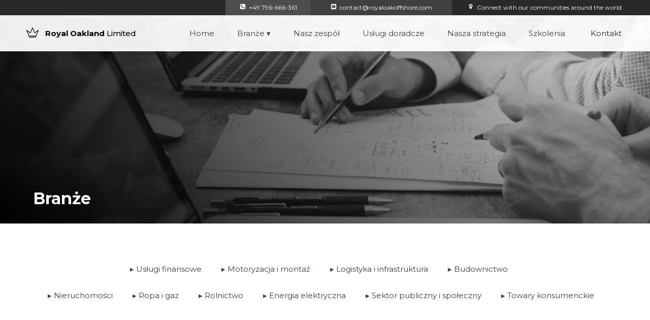

--- FILE ---
content_type: text/css
request_url: https://royaloakoffshore.com/files/dynamicContent/sites/sverw7/css/webpage_46/mkb1hjzc.css
body_size: 4169
content:
@media (max-width: 767px){#element_1863 {visibility: visible;}#element_871 {visibility: hidden;}#element_849 {visibility: hidden;}}@media (max-width: 1199px) and (min-width: 768px){#element_1863 {visibility: hidden;}}@media (min-width: 1200px){#element_1862 {visibility: hidden;}#element_1863 {visibility: hidden;}}#element_1859_content{opacity: 1;background: none;border-radius: 0.0px; border: none;box-shadow: none;}.ww_menu_item .ww_element_1859_menu_level0{box-shadow: none;background-color: rgba(255, 255, 255, 0);}.ww_menu_item.hover > .ww_element_1859_menu_level0 {box-shadow: none;background-color: rgba(0, 0, 0, 0);}.ww_menu_item:not(.hover) > .ww_element_1859_menu_level0_active{box-shadow: none;background-color: rgba(255, 255, 255, 0);}.ww_menu_item:not(.hover) .ww_element_1859_menu_level0:not(.ww_active) > .ww_menu_link_text{font-family: "Montserrat 400 normal";color: rgb(64, 64, 64);}.ww_menu_item.hover > .ww_element_1859_menu_level0 > .ww_menu_link_text{font-family: "Montserrat 400 normal";color: rgb(64, 64, 64);}.ww_menu_item:not(.hover) > .ww_element_1859_menu_level0_active > .ww_menu_link_text{font-family: "Montserrat 400 normal";color: rgb(64, 64, 64);}.ww_menu_item .ww_element_1859_menu_level1{box-shadow: none;background-color: rgb(0, 0, 0);background-image: none;background-size: cover;background-repeat: repeat;background-position: 50% 50%;opacity: 1;border-radius: 0;border-left-color: rgba(0,0,0,1);border-left-style: solid;border-left-width: 0;border-top-color: rgba(0,0,0,1);border-top-style: solid;border-top-width: 0;border-bottom-color: rgba(0,0,0,1);border-bottom-style: solid;border-bottom-width: 0;border-right-color: rgba(0,0,0,1);border-right-style: solid;border-right-width: 0;}.ww_menu_item.hover > .ww_element_1859_menu_level1 {box-shadow: none;background-color: rgb(51, 51, 51);background-image: none;background-size: cover;background-repeat: repeat;background-position: 50% 50%;opacity: 1;border-radius: 0;border-left-color: rgba(0,0,0,1);border-left-style: solid;border-left-width: 0;border-top-color: rgba(0,0,0,1);border-top-style: solid;border-top-width: 0;border-bottom-color: rgba(0,0,0,1);border-bottom-style: solid;border-bottom-width: 0;border-right-color: rgba(0,0,0,1);border-right-style: solid;border-right-width: 0;}.ww_menu_item:not(.hover) > .ww_element_1859_menu_level1_active{box-shadow: none;background-color: rgb(0, 0, 0);background-image: none;background-size: cover;background-repeat: repeat;background-position: 50% 50%;opacity: 1;border-radius: 0;border-left-color: rgba(0,0,0,1);border-left-style: solid;border-left-width: 0;border-top-color: rgba(0,0,0,1);border-top-style: solid;border-top-width: 0;border-bottom-color: rgba(0,0,0,1);border-bottom-style: solid;border-bottom-width: 0;border-right-color: rgba(0,0,0,1);border-right-style: solid;border-right-width: 0;}.ww_menu_item:not(.hover) .ww_element_1859_menu_level1:not(.ww_active) > .ww_menu_link_text{font-family: "Montserrat 400 normal";color: rgb(255, 255, 255);}.ww_menu_item.hover > .ww_element_1859_menu_level1 > .ww_menu_link_text{font-family: "Montserrat 400 normal";color: rgb(255, 255, 255);}.ww_menu_item:not(.hover) > .ww_element_1859_menu_level1_active > .ww_menu_link_text{font-family: "Montserrat 400 normal";color: rgb(255, 255, 255);}#element_1859 {z-index: 32;}#element_1858_content{opacity: 1;background: none;border-radius: 0.0px; border: none;box-shadow: none;}.ww_menu_item .ww_element_1858_menu_level0{box-shadow: none;background-color: rgba(255, 255, 255, 0);}.ww_menu_item.hover > .ww_element_1858_menu_level0 {box-shadow: none;background-color: rgba(0, 0, 0, 0);}.ww_menu_item:not(.hover) > .ww_element_1858_menu_level0_active{box-shadow: none;background-color: rgba(255, 255, 255, 0);}.ww_menu_item:not(.hover) .ww_element_1858_menu_level0:not(.ww_active) > .ww_menu_link_text{font-family: "Montserrat 400 normal";color: rgb(64, 64, 64);}.ww_menu_item.hover > .ww_element_1858_menu_level0 > .ww_menu_link_text{font-family: "Montserrat 400 normal";color: rgb(64, 64, 64);}.ww_menu_item:not(.hover) > .ww_element_1858_menu_level0_active > .ww_menu_link_text{font-family: "Montserrat 400 normal";color: rgb(64, 64, 64);}.ww_menu_item .ww_element_1858_menu_level1{box-shadow: none;background-color: rgb(0, 0, 0);background-image: none;background-size: cover;background-repeat: repeat;background-position: 50% 50%;opacity: 1;border-radius: 0;border-left-color: rgba(0,0,0,1);border-left-style: solid;border-left-width: 0;border-top-color: rgba(0,0,0,1);border-top-style: solid;border-top-width: 0;border-bottom-color: rgba(0,0,0,1);border-bottom-style: solid;border-bottom-width: 0;border-right-color: rgba(0,0,0,1);border-right-style: solid;border-right-width: 0;}.ww_menu_item.hover > .ww_element_1858_menu_level1 {box-shadow: none;background-color: rgb(51, 51, 51);background-image: none;background-size: cover;background-repeat: repeat;background-position: 50% 50%;opacity: 1;border-radius: 0;border-left-color: rgba(0,0,0,1);border-left-style: solid;border-left-width: 0;border-top-color: rgba(0,0,0,1);border-top-style: solid;border-top-width: 0;border-bottom-color: rgba(0,0,0,1);border-bottom-style: solid;border-bottom-width: 0;border-right-color: rgba(0,0,0,1);border-right-style: solid;border-right-width: 0;}.ww_menu_item:not(.hover) > .ww_element_1858_menu_level1_active{box-shadow: none;background-color: rgb(0, 0, 0);background-image: none;background-size: cover;background-repeat: repeat;background-position: 50% 50%;opacity: 1;border-radius: 0;border-left-color: rgba(0,0,0,1);border-left-style: solid;border-left-width: 0;border-top-color: rgba(0,0,0,1);border-top-style: solid;border-top-width: 0;border-bottom-color: rgba(0,0,0,1);border-bottom-style: solid;border-bottom-width: 0;border-right-color: rgba(0,0,0,1);border-right-style: solid;border-right-width: 0;}.ww_menu_item:not(.hover) .ww_element_1858_menu_level1:not(.ww_active) > .ww_menu_link_text{font-family: "Montserrat 400 normal";color: rgb(255, 255, 255);}.ww_menu_item.hover > .ww_element_1858_menu_level1 > .ww_menu_link_text{font-family: "Montserrat 400 normal";color: rgb(255, 255, 255);}.ww_menu_item:not(.hover) > .ww_element_1858_menu_level1_active > .ww_menu_link_text{font-family: "Montserrat 400 normal";color: rgb(255, 255, 255);}#element_1858 {z-index: 31;}#element_1863 {z-index: 30;}#element_1862 {z-index: 29;}#element_871 {z-index: 28;}#element_1640 {z-index: 27;}#element_688 {z-index: 26;}#element_849 {z-index: 25;}#element_851 {z-index: 24;}#element_878 {z-index: 23;}#element_848 {z-index: 22;}#element_525 {z-index: 21;}#element_847 {z-index: 20;}#element_1861 {z-index: 19;}#element_1117_content{opacity: 1;background: none;border-radius: 0.0px; border: none;box-shadow: none;}#element_1117 {z-index: 18;}#element_1645_content{opacity: 1;background-size: cover;background-attachment: scroll;background-image: linear-gradient(45deg, rgb(0, 0, 0) 0%, rgba(102, 102, 102, 0) 100%);background-repeat: repeat;background-position: left top;border-radius: 0.0px; border: none;box-shadow: none;}#element_1645 {z-index: 17;}#element_1120_content{opacity: 1;background: none;border-radius: 0.0px; border: none;box-shadow: none;filter:  grayscale(1.0);}#element_1120 {z-index: 16;}#element_1431_content{opacity: 1;background: none;border-radius: 20.0px; border: none;box-shadow: none;}#element_1431 .ww_form_label_wrapper > div{}#element_1431 .ww_form_input_wrapper > *{background-color: rgb(115, 115, 115);border-radius: 20px;border-left-color: rgb(204, 204, 204);border-left-style: solid;border-left-width: 0px;border-top-color: rgb(204, 204, 204);border-top-style: solid;border-top-width: 0px;border-bottom-color: rgb(255, 255, 255);border-bottom-style: solid;border-bottom-width: 0px;border-right-color: rgb(204, 204, 204);border-right-style: solid;border-right-width: 0px;color: rgb(255, 255, 255);}#element_1431 .ww_multiple_select_label > div{}#element_1431 .ww_submit_button_content{background-color: rgba(115, 115, 115, 0);border-radius: 20px;border-left-color: rgb(255, 255, 255);border-left-style: solid;border-left-width: 2px;border-top-color: rgb(255, 255, 255);border-top-style: solid;border-top-width: 2px;border-bottom-color: rgb(255, 255, 255);border-bottom-style: solid;border-bottom-width: 2px;border-right-color: rgb(255, 255, 255);border-right-style: solid;border-right-width: 2px;}#element_1431 .ww_submit_button_content:hover{background-color: rgba(115, 115, 115, 0);border-radius: 20px;border-left-color: rgb(255, 255, 255);border-left-style: solid;border-left-width: 2px;border-top-color: rgb(255, 255, 255);border-top-style: solid;border-top-width: 2px;border-bottom-color: rgb(255, 255, 255);border-bottom-style: solid;border-bottom-width: 2px;border-right-color: rgb(255, 255, 255);border-right-style: solid;border-right-width: 2px;}#element_1431 .ww_submit_button_content:hover{background-color: rgba(255, 255, 255, 0.17);border-radius: 20px;border-left-color: rgb(255, 255, 255);border-left-style: solid;border-left-width: 2px;border-top-color: rgb(255, 255, 255);border-top-style: solid;border-top-width: 2px;border-bottom-color: rgb(255, 255, 255);border-bottom-style: solid;border-bottom-width: 2px;border-right-color: rgb(255, 255, 255);border-right-style: solid;border-right-width: 2px;}#element_1431 .ww_submit_button_content > .ww_normal_text{color: rgb(255, 255, 255);}#element_1431 .ww_submit_button_content > .ww_hover_text{color: #ffffff;}#element_1431 .ww_form_frame_info{background-color: rgba(222, 240, 216, 0);border-left-color: rgba(60, 118, 61, 0);border-left-style: solid;border-left-width: 1px;border-top-color: rgba(60, 118, 61, 0);border-top-style: solid;border-top-width: 1px;border-bottom-color: rgba(60, 118, 61, 0);border-bottom-style: solid;border-bottom-width: 1px;border-right-color: rgba(60, 118, 61, 0);border-right-style: solid;border-right-width: 1px;color: rgb(255, 255, 255);}#element_1431 .ww_form_frame_info_error{background-color: rgba(237, 232, 232, 0);border-left-color: rgba(169, 68, 66, 0);border-left-style: solid;border-left-width: 1px;border-top-color: rgba(169, 68, 66, 0);border-top-style: solid;border-top-width: 1px;border-bottom-color: rgba(169, 68, 66, 0);border-bottom-style: solid;border-bottom-width: 1px;border-right-color: rgba(169, 68, 66, 0);border-right-style: solid;border-right-width: 1px;color: rgb(219, 107, 105);}#element_1431_content .ww_form_cell_2 > .ww_multiple_select_wrapper > .ww_multiple_select_option:last-child{padding-bottom: 0px;}#element_1431 {z-index: 15;}#element_865_content{opacity: 1;background-color: rgb(115, 115, 115);background-size: cover;background-attachment: scroll;background-repeat: repeat;background-position: left top;border-radius: 20.0px; border: none;box-shadow: none;}#element_865 {z-index: 14;}#element_866_content{opacity: 1;background: none;border-radius: 0.0px; border: none;box-shadow: none;}#element_866 {z-index: 13;}#element_858_content{opacity: 1;background-color: rgb(115, 115, 115);background-size: cover;background-attachment: scroll;background-repeat: repeat;background-position: left top;border-radius: 20.0px; border: none;box-shadow: none;}#element_858 {z-index: 12;}#element_857_content{opacity: 1;background-color: rgb(115, 115, 115);background-size: cover;background-attachment: scroll;background-repeat: repeat;background-position: left top;border-radius: 20.0px; border: none;box-shadow: none;}#element_857 {z-index: 11;}#element_856_content{opacity: 1;background: none;border-radius: 0.0px; border: none;box-shadow: none;}#element_856 {z-index: 10;}#element_285_content{opacity: 1;background-color: rgba(105, 168, 171, 0);background-size: auto;background-attachment: scroll;background-repeat: no-repeat;background-position: 0px 0px;border-radius: 3.0px; border: none;box-shadow: none;vertical-align: middle;horizontal-align: center;}#element_285_content .ww_button_text{vertical-align:middle;text-align:center;}#element_285 {z-index: 9;}#element_312_content{opacity: 1;background: none;border-radius: 0.0px; border: none;box-shadow: none;}#element_312 {z-index: 8;}#element_779_content{opacity: 1;background-color: rgba(105, 168, 171, 0);background-size: auto;background-attachment: scroll;background-repeat: no-repeat;background-position: 0px 0px;border-radius: 3.0px; border: none;box-shadow: none;vertical-align: middle;horizontal-align: center;}#element_779_content .ww_button_text{vertical-align:middle;text-align:center;}#element_779 {z-index: 7;}#element_287_content{opacity: 1;background-color: rgba(105, 168, 171, 0);background-size: auto;background-attachment: scroll;background-repeat: no-repeat;background-position: 0px 0px;border-radius: 3.0px; border: none;box-shadow: none;vertical-align: middle;horizontal-align: center;}#element_287_content .ww_button_text{vertical-align:middle;text-align:center;}#element_287 {z-index: 6;}#element_695_content{opacity: 0.02;background: none;border-radius: 0.0px; border: none;box-shadow: none;}#element_695 {z-index: 5;}#element_744_content{opacity: 1;background: none;border-radius: 0.0px; border: none;box-shadow: none;}#element_744 {z-index: 4;}#element_274_content{opacity: 1;background-color: rgb(41, 41, 41);background-size: auto;background-attachment: scroll;background-repeat: repeat;background-position: left top;border-radius: 0.0px; border: none;box-shadow: none;}#element_274 {z-index: 3;}#element_862_content{opacity: 1;background-color: rgb(51, 51, 51);background-size: cover;background-attachment: scroll;background-repeat: repeat;background-position: left top;border-radius: 0.0px; border: none;box-shadow: none;}#element_862 {z-index: 2;}#footerGroup_pl_content{opacity: 1;background-color: rgb(247, 247, 247);background-size: auto;background-attachment: scroll;background-repeat: repeat;background-position: left top;border-radius: 0.0px; border: none;box-shadow: none;}#footerGroup_pl {z-index: 1;}body, body::before, #body, #container {z-index: 0;}@media (max-width: 767px){#element_1863{position: fixed;width: 194.0px;height: 30.0px;left: calc(50% - 160px + 119.0px);right: auto;top: 2.0px;}#element_1863_content{padding: 0px}#element_1862{position: fixed;width: 55.0px;height: 30.0px;left: calc(50% - 160px + 1.0px);right: auto;top: 0.0px;}#element_1862_content{padding: 0px}#element_871{position: fixed;width: 34.0px;height: 36.0px;left: calc(50% - 160px + 275.0px);right: auto;top: 55.0px;}#element_871_content{padding: 0px}#element_1640{position: fixed;width: 210.0px;height: 32.0px;left: calc(50% - 160px + 29.0px);right: auto;top: 59.0px;}#element_1640_content{padding-left: 5.0px; padding-right: 5.0px; padding-top: 5.0px; padding-bottom: 5.0px;}#element_688{position: fixed;width: 34.0px;height: 36.0px;left: calc(50% - 160px + 277.0px);right: auto;top: 31.0px;}#element_688_content{padding: 0px}#element_849{position: fixed;width: 145.0px;height: 30.0px;left: calc(50% - 160px + 99.0px);right: auto;top: 0.0px;}#element_849_content{padding: 0px}#element_851{position: fixed;width: 339.0px;height: 30.0px;left: calc(50% - 160px + 0.0px);right: auto;top: 8.0px;}#element_851_content{padding: 0px}#element_878{position: fixed;width: 55.0px;height: 30.0px;left: calc(50% - 160px + 56.0px);right: auto;top: 0.0px;}#element_878_content{padding: 0px}#element_848{position: fixed;width: 246.0px;height: 30.0px;left: calc(50% - 160px + -19.0px);right: auto;top: 0.0px;}#element_848_content{padding: 0px}#element_525{position: fixed;width: 22.0px;height: 52.0px;left: calc(50% - 160px + 12.0px);right: auto;top: 47.0px;}#element_525_content{padding: 0px}#element_847{position: fixed;width: 100%;height: 30.0px;left: 0;right: auto;top: 0.0px;}#element_847_content{padding: 0px}#element_1861{position: fixed;width: 100%;height: 53.0px;left: 0;right: auto;top: 46.0px;}#element_1861_content{padding: 0px}#element_1431{width: 315.0px;height: auto;left: 3.0px;right: auto;top: 139.0px;}#element_1431_content{padding: 0px}#element_865{width: 100.0px;height: 2.0px;left: 13.0px;right: auto;top: 94.0px;}#element_865_content{padding: 0px}#element_866{width: 284.0px;height: auto;left: 6.0px;right: auto;top: 17.0px;}#element_866_content{padding-left: 5.0px; padding-right: 5.0px; padding-top: 5.0px; padding-bottom: 5.0px;}#element_858{width: 100.0px;height: 2.0px;left: 13.0px;right: auto;top: 888.0px;}#element_858_content{padding: 0px}#element_857{width: 100.0px;height: 2.0px;left: 13.0px;right: auto;top: 705.0px;}#element_857_content{padding: 0px}#element_856{width: 220.0px;height: auto;left: 7.0px;right: auto;top: 838.0px;}#element_856_content{padding-left: 5.0px; padding-right: 5.0px; padding-top: 5.0px; padding-bottom: 5.0px;}#element_285{width: 282.0px;height: 77.0px;left: 10.0px;right: auto;top: 726.0px;}#element_285_content{padding: 0px}#element_312{width: 220.0px;height: auto;left: 7.0px;right: auto;top: 658.0px;}#element_312_content{padding-left: 5.0px; padding-right: 5.0px; padding-top: 5.0px; padding-bottom: 5.0px;}#element_779{width: 133.0px;height: 27.0px;left: 10.0px;right: auto;top: 909.0px;}#element_779_content{padding: 0px}#element_287{width: 283.0px;height: 30.0px;left: 10.0px;right: auto;top: 936.0px;}#element_287_content{padding: 0px}#element_695{width: 1819.0px;height: 693.0px;left: -223.0px;right: auto;top: -49.0px;}#element_695_content{padding: 0px}#element_744{width: 290.0px;height: auto;left: 15.0px;right: auto;top: 1080.0px;}#element_744_content{padding-left: 5.0px; padding-right: 5.0px; padding-top: 5.0px; padding-bottom: 5.0px;}#element_274{width: calc(100vw - var(--vertical-scrollbar-width, 0px));height: 130.0px;left: calc(-50vw + 50% + calc(var(--vertical-scrollbar-width, 0px)/2));right: auto;top: 1030.0px;}#element_274_content{padding: 0px}#element_862{width: calc(100vw - var(--vertical-scrollbar-width, 0px));height: 661.0px;left: calc(-50vw + 50% + calc(var(--vertical-scrollbar-width, 0px)/2));right: auto;top: -51.0px;}#element_862_content{padding: 0px}#footerGroup_pl{width: calc(100vw - var(--vertical-scrollbar-width, 0px));height: 1210.0px;left: calc(-50vw + 50% + calc(var(--vertical-scrollbar-width, 0px)/2));right: auto;top: 986.0px;}#footerGroup_pl_content{padding-left: 0.0px; padding-right: 0.0px; padding-top: 50.0px; padding-bottom: 0.0px;}#element_1859{width: 266.0px;height: 227.0px;left: 12.0px;right: auto;top: 705.0px;}#element_1859_content{padding: 0px}#element_1859_content > .ww_menu_content_wrapper {min-height: inherit;min-width: inherit;}#element_1859_content > .ww_menu_content_wrapper::before {visibility: hidden;display: inline-block;min-height: inherit;content: ' ';}#element_1859_content > .ww_menu_content_wrapper .ww_menu_item {display: block;clear: both;}#element_1859_content .w-menu-navigation {width: 100%;}#element_1859_content .w-menu-navigation > .ww_menu_list {width: 100%;}.ww_menu_item .ww_element_1859_menu_level0{padding-left: 20px;padding-top: 10px;padding-right: 20px;padding-bottom: 10px;}.ww_menu_item.hover > .ww_element_1859_menu_level0 {padding-left: 20px;padding-top: 10px;padding-right: 20px;padding-bottom: 10px;}.ww_menu_item:not(.hover) > .ww_element_1859_menu_level0_active{padding-left: 20px;padding-top: 10px;padding-right: 20px;padding-bottom: 10px;}.ww_menu_item:not(.hover) .ww_element_1859_menu_level0:not(.ww_active) > .ww_menu_link_text{font-size: 17px;line-height: 20px;}.ww_menu_item.hover > .ww_element_1859_menu_level0 > .ww_menu_link_text{font-size: 17px;line-height: 20px;}.ww_menu_item:not(.hover) > .ww_element_1859_menu_level0_active > .ww_menu_link_text{font-size: 17px;line-height: 20px;}.ww_menu_item .ww_element_1859_menu_level1{padding-left: 20px;padding-top: 10px;padding-right: 20px;padding-bottom: 10px;}.ww_menu_item.hover > .ww_element_1859_menu_level1 {padding-left: 20px;padding-top: 10px;padding-right: 20px;padding-bottom: 10px;}.ww_menu_item:not(.hover) > .ww_element_1859_menu_level1_active{padding-left: 20px;padding-top: 10px;padding-right: 20px;padding-bottom: 10px;}.ww_menu_item:not(.hover) .ww_element_1859_menu_level1:not(.ww_active) > .ww_menu_link_text{font-size: 17px;line-height: 20px;}.ww_menu_item.hover > .ww_element_1859_menu_level1 > .ww_menu_link_text{font-size: 17px;line-height: 20px;}.ww_menu_item:not(.hover) > .ww_element_1859_menu_level1_active > .ww_menu_link_text{font-size: 17px;line-height: 20px;}#element_1859_content .ww_menu_list > .ww_menu_item + .ww_menu_item{margin-top:5px;}#element_1859_content .ww_menu_content_wrapper {justify-content: flex-start;align-items: center;}#element_1859_content .ww_menu_content_wrapper > nav > .ww_menu_list {text-align: left;vertical-align: middle;}#element_1859_content .menu-element__submenu-image {display: none;}#element_1858{width: 292.0px;height: 343.0px;left: 12.0px;right: auto;top: 358.0px;}#element_1858_content{padding: 0px}#element_1858_content > .ww_menu_content_wrapper {min-height: inherit;min-width: inherit;}#element_1858_content > .ww_menu_content_wrapper::before {visibility: hidden;display: inline-block;min-height: inherit;content: ' ';}#element_1858_content > .ww_menu_content_wrapper .ww_menu_item {display: block;clear: both;}#element_1858_content .w-menu-navigation {width: 100%;}#element_1858_content .w-menu-navigation > .ww_menu_list {width: 100%;}.ww_menu_item .ww_element_1858_menu_level0{padding-left: 20px;padding-top: 10px;padding-right: 20px;padding-bottom: 10px;}.ww_menu_item.hover > .ww_element_1858_menu_level0 {padding-left: 20px;padding-top: 10px;padding-right: 20px;padding-bottom: 10px;}.ww_menu_item:not(.hover) > .ww_element_1858_menu_level0_active{padding-left: 20px;padding-top: 10px;padding-right: 20px;padding-bottom: 10px;}.ww_menu_item:not(.hover) .ww_element_1858_menu_level0:not(.ww_active) > .ww_menu_link_text{font-size: 17px;line-height: 20px;}.ww_menu_item.hover > .ww_element_1858_menu_level0 > .ww_menu_link_text{font-size: 17px;line-height: 20px;}.ww_menu_item:not(.hover) > .ww_element_1858_menu_level0_active > .ww_menu_link_text{font-size: 17px;line-height: 20px;}.ww_menu_item .ww_element_1858_menu_level1{padding-left: 20px;padding-top: 10px;padding-right: 20px;padding-bottom: 10px;}.ww_menu_item.hover > .ww_element_1858_menu_level1 {padding-left: 20px;padding-top: 10px;padding-right: 20px;padding-bottom: 10px;}.ww_menu_item:not(.hover) > .ww_element_1858_menu_level1_active{padding-left: 20px;padding-top: 10px;padding-right: 20px;padding-bottom: 10px;}.ww_menu_item:not(.hover) .ww_element_1858_menu_level1:not(.ww_active) > .ww_menu_link_text{font-size: 17px;line-height: 20px;}.ww_menu_item.hover > .ww_element_1858_menu_level1 > .ww_menu_link_text{font-size: 17px;line-height: 20px;}.ww_menu_item:not(.hover) > .ww_element_1858_menu_level1_active > .ww_menu_link_text{font-size: 17px;line-height: 20px;}#element_1858_content .ww_menu_list > .ww_menu_item + .ww_menu_item{margin-top:5px;}#element_1858_content .ww_menu_content_wrapper {justify-content: flex-start;align-items: center;}#element_1858_content .ww_menu_content_wrapper > nav > .ww_menu_list {text-align: left;vertical-align: middle;}#element_1858_content .menu-element__submenu-image {display: none;}#element_1117{width: 290.0px;height: 30.0px;left: 8.0px;right: auto;top: 281.99999999135616px;}#element_1117_content{padding-left: 5.0px; padding-right: 5.0px; padding-top: 5.0px; padding-bottom: 5.0px;}#element_1117_text_0 {font-size: 17px;}#element_1117_text_0 {line-height: 20px;}#element_1645{width: calc(100vw - var(--vertical-scrollbar-width, 0px));height: 342.0px;left: calc(-50vw + 50% + calc(var(--vertical-scrollbar-width, 0px)/2));right: auto;top: -10.0px;}#element_1645_content{padding: 0px}#element_1120{width: calc(100vw - var(--vertical-scrollbar-width, 0px));height: 309.0px;left: calc(-50vw + 50% + calc(var(--vertical-scrollbar-width, 0px)/2));right: auto;top: 23.0px;}#element_1120_content{padding: 0px}#element_1431{width: 315.0px;height: auto;left: NaNpx;right: auto;top: 986.0px;}#element_1431_content{padding: 0px}#element_1431 .ww_form_label_wrapper > div{padding-left: 0px;padding-top: 10px;padding-right: 0px;padding-bottom: 0px;font-size: 15px;line-height: 18px;}#element_1431 .ww_form_input_wrapper > *{padding-left: 15px;padding-top: 15px;padding-right: 15px;padding-bottom: 15px;font-size: 14px;line-height: 16px;text-align: left;}#element_1431 .ww_multiple_select_label > div{padding-left: 8px;padding-top: 0px;padding-right: 0px;padding-bottom: 0px;}#element_1431 .ww_submit_button_content{padding-left: 40px;padding-top: 15px;padding-right: 40px;padding-bottom: 15px;}#element_1431 .ww_submit_button_content:hover{padding-left: 40px;padding-top: 15px;padding-right: 40px;padding-bottom: 15px;}#element_1431 .ww_submit_button_content:hover{}#element_1431 .ww_submit_button_content > .ww_normal_text{font-size: 12px;line-height: 14px;text-align: center;}#element_1431 .ww_submit_button_content > .ww_hover_text{font-size: 12px;line-height: 14px;text-align: center;}#element_1431 .ww_form_frame_info{padding-left: 10px;padding-top: 10px;padding-right: 10px;padding-bottom: 10px;font-size: 12px;line-height: 14px;text-align: center;}#element_1431 .ww_form_frame_info_error{padding-left: 10px;padding-top: 10px;padding-right: 10px;padding-bottom: 10px;font-size: 12px;line-height: 14px;text-align: center;}#element_1431 .ww_form_frame {direction: ltr;}#element_1431 .items_wrapper  {width: 100%;}#element_1431 .ww_form_frame .ww_form_cell_1{display: none;}#element_1431 .ww_form_submit {text-align: center;}#element_1431 .items_wrapper .ww_form_item:not(:last-child) .ww_form_cell_2{padding-bottom: 10px;}#element_1431 .ww_form_item .ww_form_cell_1{padding: 0;}#element_1431 .ww_form_submit{padding: 10px 0 0 0;}#element_1431 .ww_form_frame_info_wrapper{padding-top: 10px;}#element_1431 .ww_form-body{display: flex;flex-direction: column;}#element_865{width: 100.0px;height: 2.0px;left: NaNpx;right: auto;top: 986.0px;}#element_865_content{padding: 0px}#element_866{width: 284.0px;height: auto;left: NaNpx;right: auto;top: 986.0px;}#element_866_content{padding-left: 5.0px; padding-right: 5.0px; padding-top: 5.0px; padding-bottom: 5.0px;}#element_866_text_0 {text-align: left;}#element_866_text_0 {font-size: 22px;}#element_866_text_0 {line-height: 26px;}#element_858{width: 100.0px;height: 2.0px;left: NaNpx;right: auto;top: 986.0px;}#element_858_content{padding: 0px}#element_857{width: 100.0px;height: 2.0px;left: NaNpx;right: auto;top: 986.0px;}#element_857_content{padding: 0px}#element_856{width: 220.0px;height: auto;left: NaNpx;right: auto;top: 986.0px;}#element_856_content{padding-left: 5.0px; padding-right: 5.0px; padding-top: 5.0px; padding-bottom: 5.0px;}#element_856_text_0 {text-align: left;}#element_856_text_0 {font-size: 20px;}#element_856_text_0 {line-height: 24px;}#element_285{width: 282.0px;height: 77.0px;left: NaNpx;right: auto;top: 986.0px;}#element_285_content{padding: 0px}#element_285 .ww_button_text_wrapper{padding: 0px}#element_312{width: 220.0px;height: auto;left: NaNpx;right: auto;top: 986.0px;}#element_312_content{padding-left: 5.0px; padding-right: 5.0px; padding-top: 5.0px; padding-bottom: 5.0px;}#element_312_text_0 {text-align: left;}#element_312_text_0 {font-size: 20px;}#element_312_text_0 {line-height: 24px;}#element_779{width: 133.0px;height: 27.0px;left: NaNpx;right: auto;top: 986.0px;}#element_779_content{padding: 0px}#element_779 .ww_button_text_wrapper{padding: 0px}#element_287{width: 283.0px;height: 30.0px;left: NaNpx;right: auto;top: 986.0px;}#element_287_content{padding: 0px}#element_287 .ww_button_text_wrapper{padding: 0px}#element_695{visibility: hidden;}#element_695{width: 1819.0px;height: 693.0px;left: NaNpx;right: auto;top: 986.0px;}#element_695_content{padding: 0px}#element_744{width: 290.0px;height: auto;left: NaNpx;right: auto;top: 986.0px;}#element_744_content{padding-left: 5.0px; padding-right: 5.0px; padding-top: 5.0px; padding-bottom: 5.0px;}#element_744_text_0 {text-align: center;}#element_744_text_0 {font-size: 13px;}#element_744_text_0 {line-height: 18px;}#element_274{width: calc(100vw - var(--vertical-scrollbar-width, 0px));height: 130.0px;left: calc(-50vw + 50% + calc(var(--vertical-scrollbar-width, 0px)/2));right: auto;top: 986.0px;}#element_274_content{padding: 0px}#element_862{width: calc(100vw - var(--vertical-scrollbar-width, 0px));height: 661.0px;left: calc(-50vw + 50% + calc(var(--vertical-scrollbar-width, 0px)/2));right: auto;top: 986.0px;}#element_862_content{padding: 0px}#footerGroup_pl{width: calc(100vw - var(--vertical-scrollbar-width, 0px));height: 1210.0px;left: calc(-50vw + 50% + calc(var(--vertical-scrollbar-width, 0px)/2));right: auto;top: 986.0px;}#footerGroup_pl_content{padding-left: 0.0px; padding-right: 0.0px; padding-top: 50.0px; padding-bottom: 0.0px;}}@media (max-width: 1199px) and (min-width: 768px){#element_1863{position: fixed;width: 428.0px;height: 30.0px;left: calc(50% - 384px + 427.0px);right: auto;top: 20.0px;}#element_1863_content{padding: 0px}#element_1862{position: fixed;width: 278.0px;height: 30.0px;left: calc(50% - 384px + 453.0px);right: auto;top: 40.0px;}#element_1862_content{padding: 0px}#element_871{position: fixed;width: 39.0px;height: 36.0px;left: calc(50% - 384px + 691.0px);right: auto;top: 49.0px;}#element_871_content{padding: 0px}#element_1640{position: fixed;width: 210.0px;height: 32.0px;left: calc(50% - 384px + 84.0px);right: auto;top: 54.0px;}#element_1640_content{padding-left: 5.0px; padding-right: 5.0px; padding-top: 5.0px; padding-bottom: 5.0px;}#element_688{position: fixed;width: 39.0px;height: 36.0px;left: calc(50% - 384px + 692.0px);right: auto;top: 48.0px;}#element_688_content{padding: 0px}#element_849{position: fixed;width: 145.0px;height: 30.0px;left: calc(50% - 384px + 31.0px);right: auto;top: 0.0px;}#element_849_content{padding: 0px}#element_851{position: fixed;width: 330.0px;height: 30.0px;left: calc(50% - 384px + 433.0px);right: auto;top: 0.0px;}#element_851_content{padding: 0px}#element_878{position: fixed;width: 278.0px;height: 30.0px;left: calc(50% - 384px + 433.0px);right: auto;top: 20.0px;}#element_878_content{padding: 0px}#element_848{position: fixed;width: 241.0px;height: 30.0px;left: calc(50% - 384px + 176.0px);right: auto;top: 0.0px;}#element_848_content{padding: 0px}#element_525{position: fixed;width: 32.0px;height: 27.0px;left: calc(50% - 384px + 46.0px);right: auto;top: 53.0px;}#element_525_content{padding: 0px}#element_847{position: fixed;width: 100%;height: 30.0px;left: 0;right: auto;top: 0.0px;}#element_847_content{padding: 0px}#element_1861{position: fixed;width: 100%;height: 75.0px;left: 0;right: auto;top: 30.0px;}#element_1861_content{padding: 0px}#element_1431{width: 398.0px;height: auto;left: 338.0px;right: auto;top: 25.0px;}#element_1431_content{padding: 0px}#element_865{width: 100.0px;height: 2.0px;left: 53.0px;right: auto;top: 251.0px;}#element_865_content{padding: 0px}#element_866{width: 249.0px;height: auto;left: 45.0px;right: auto;top: 118.0px;}#element_866_content{padding-left: 5.0px; padding-right: 5.0px; padding-top: 5.0px; padding-bottom: 5.0px;}#element_858{width: 100.0px;height: 2.0px;left: 452.0px;right: auto;top: 597.0px;}#element_858_content{padding: 0px}#element_857{width: 100.0px;height: 2.0px;left: 25.0px;right: auto;top: 597.0px;}#element_857_content{padding: 0px}#element_856{width: 227.0px;height: auto;left: 447.0px;right: auto;top: 551.0px;}#element_856_content{padding-left: 5.0px; padding-right: 5.0px; padding-top: 5.0px; padding-bottom: 5.0px;}#element_285{width: 430.0px;height: 134.0px;left: 19.0px;right: auto;top: 630.0px;}#element_285_content{padding-left: 5.0px; padding-right: 0.0px; padding-top: 0.0px; padding-bottom: 0.0px;}#element_312{width: 200.0px;height: auto;left: 20.0px;right: auto;top: 549.0px;}#element_312_content{padding-left: 5.0px; padding-right: 5.0px; padding-top: 5.0px; padding-bottom: 5.0px;}#element_779{width: 182.0px;height: 31.0px;left: 452.0px;right: auto;top: 636.0px;}#element_779_content{padding-left: 5.0px; padding-right: 0.0px; padding-top: 0.0px; padding-bottom: 0.0px;}#element_287{width: 295.0px;height: 30.0px;left: 451.0px;right: auto;top: 667.0px;}#element_287_content{padding-left: 5.0px; padding-right: 0.0px; padding-top: 0.0px; padding-bottom: 0.0px;}#element_695{width: 1786.0px;height: 706.0px;left: -213.0px;right: auto;top: -50.0px;}#element_695_content{padding: 0px}#element_744{width: 474.0px;height: auto;left: 263.0px;right: auto;top: 827.0px;}#element_744_content{padding-left: 5.0px; padding-right: 5.0px; padding-top: 5.0px; padding-bottom: 5.0px;}#element_274{width: calc(100vw - var(--vertical-scrollbar-width, 0px));height: 123.0px;left: calc(-50vw + 50% + calc(var(--vertical-scrollbar-width, 0px)/2));right: auto;top: 780.0px;}#element_274_content{padding: 0px}#element_862{width: calc(100vw - var(--vertical-scrollbar-width, 0px));height: 528.0px;left: calc(-50vw + 50% + calc(var(--vertical-scrollbar-width, 0px)/2));right: auto;top: -50.0px;}#element_862_content{padding: 0px}#footerGroup_pl{width: calc(100vw - var(--vertical-scrollbar-width, 0px));height: 953.0px;left: calc(-50vw + 50% + calc(var(--vertical-scrollbar-width, 0px)/2));right: auto;top: 976.0px;}#footerGroup_pl_content{padding-left: 0.0px; padding-right: 0.0px; padding-top: 50.0px; padding-bottom: 0.0px;}#element_1859{width: 758.0px;height: 355.0px;left: 380.0px;right: auto;top: 469.0px;}#element_1859_content{padding: 0px}#element_1859_content > .ww_menu_content_wrapper {min-height: inherit;min-width: inherit;}#element_1859_content > .ww_menu_content_wrapper::before {visibility: hidden;display: inline-block;min-height: inherit;content: ' ';}#element_1859_content > .ww_menu_content_wrapper .ww_menu_item {display: block;clear: both;}#element_1859_content .w-menu-navigation {width: 100%;}#element_1859_content .w-menu-navigation > .ww_menu_list {width: 100%;}.ww_menu_item .ww_element_1859_menu_level0{padding-left: 10px;padding-top: 26px;padding-right: 10px;padding-bottom: 26px;}.ww_menu_item.hover > .ww_element_1859_menu_level0 {padding-left: 10px;padding-top: 26px;padding-right: 10px;padding-bottom: 26px;}.ww_menu_item:not(.hover) > .ww_element_1859_menu_level0_active{padding-left: 10px;padding-top: 26px;padding-right: 10px;padding-bottom: 26px;}.ww_menu_item:not(.hover) .ww_element_1859_menu_level0:not(.ww_active) > .ww_menu_link_text{font-size: 15px;line-height: 18px;}.ww_menu_item.hover > .ww_element_1859_menu_level0 > .ww_menu_link_text{font-size: 15px;line-height: 18px;}.ww_menu_item:not(.hover) > .ww_element_1859_menu_level0_active > .ww_menu_link_text{font-size: 15px;line-height: 18px;}.ww_menu_item .ww_element_1859_menu_level1{padding-left: 20px;padding-top: 10px;padding-right: 20px;padding-bottom: 10px;}.ww_menu_item.hover > .ww_element_1859_menu_level1 {padding-left: 20px;padding-top: 26px;padding-right: 20px;padding-bottom: 26px;}.ww_menu_item:not(.hover) > .ww_element_1859_menu_level1_active{padding-left: 20px;padding-top: 10px;padding-right: 20px;padding-bottom: 10px;}.ww_menu_item:not(.hover) .ww_element_1859_menu_level1:not(.ww_active) > .ww_menu_link_text{font-size: 15px;line-height: 18px;}.ww_menu_item.hover > .ww_element_1859_menu_level1 > .ww_menu_link_text{font-size: 15px;line-height: 18px;}.ww_menu_item:not(.hover) > .ww_element_1859_menu_level1_active > .ww_menu_link_text{font-size: 15px;line-height: 18px;}#element_1859_content .ww_menu_list > .ww_menu_item + .ww_menu_item{margin-top:5px;}#element_1859_content .ww_menu_content_wrapper {justify-content: flex-start;align-items: center;}#element_1859_content .ww_menu_content_wrapper > nav > .ww_menu_list {text-align: left;vertical-align: middle;}#element_1859_content .menu-element__submenu-image {display: none;}#element_1858{width: 243.0px;height: 535.0px;left: 49.0px;right: auto;top: 379.0px;}#element_1858_content{padding: 0px}#element_1858_content > .ww_menu_content_wrapper {min-height: inherit;min-width: inherit;}#element_1858_content > .ww_menu_content_wrapper::before {visibility: hidden;display: inline-block;min-height: inherit;content: ' ';}#element_1858_content > .ww_menu_content_wrapper .ww_menu_item {display: block;clear: both;}#element_1858_content .w-menu-navigation {width: 100%;}#element_1858_content .w-menu-navigation > .ww_menu_list {width: 100%;}.ww_menu_item .ww_element_1858_menu_level0{padding-left: 10px;padding-top: 26px;padding-right: 10px;padding-bottom: 26px;}.ww_menu_item.hover > .ww_element_1858_menu_level0 {padding-left: 10px;padding-top: 26px;padding-right: 10px;padding-bottom: 26px;}.ww_menu_item:not(.hover) > .ww_element_1858_menu_level0_active{padding-left: 10px;padding-top: 26px;padding-right: 10px;padding-bottom: 26px;}.ww_menu_item:not(.hover) .ww_element_1858_menu_level0:not(.ww_active) > .ww_menu_link_text{font-size: 15px;line-height: 18px;}.ww_menu_item.hover > .ww_element_1858_menu_level0 > .ww_menu_link_text{font-size: 15px;line-height: 18px;}.ww_menu_item:not(.hover) > .ww_element_1858_menu_level0_active > .ww_menu_link_text{font-size: 15px;line-height: 18px;}.ww_menu_item .ww_element_1858_menu_level1{padding-left: 20px;padding-top: 10px;padding-right: 20px;padding-bottom: 10px;}.ww_menu_item.hover > .ww_element_1858_menu_level1 {padding-left: 20px;padding-top: 26px;padding-right: 20px;padding-bottom: 26px;}.ww_menu_item:not(.hover) > .ww_element_1858_menu_level1_active{padding-left: 20px;padding-top: 10px;padding-right: 20px;padding-bottom: 10px;}.ww_menu_item:not(.hover) .ww_element_1858_menu_level1:not(.ww_active) > .ww_menu_link_text{font-size: 15px;line-height: 18px;}.ww_menu_item.hover > .ww_element_1858_menu_level1 > .ww_menu_link_text{font-size: 15px;line-height: 18px;}.ww_menu_item:not(.hover) > .ww_element_1858_menu_level1_active > .ww_menu_link_text{font-size: 15px;line-height: 18px;}#element_1858_content .ww_menu_list > .ww_menu_item + .ww_menu_item{margin-top:5px;}#element_1858_content .ww_menu_content_wrapper {justify-content: flex-start;align-items: center;}#element_1858_content .ww_menu_content_wrapper > nav > .ww_menu_list {text-align: left;vertical-align: middle;}#element_1858_content .menu-element__submenu-image {display: none;}#element_1117{width: 577.0px;height: 60.0px;left: 32.0px;right: auto;top: 259.0px;}#element_1117_content{padding-left: 5.0px; padding-right: 5.0px; padding-top: 5.0px; padding-bottom: 5.0px;}#element_1645{width: calc(100vw - var(--vertical-scrollbar-width, 0px));height: 350.0px;left: calc(-50vw + 50% + calc(var(--vertical-scrollbar-width, 0px)/2));right: auto;top: -10.0px;}#element_1645_content{padding: 0px}#element_1120{width: calc(100vw - var(--vertical-scrollbar-width, 0px));height: 310.0px;left: calc(-50vw + 50% + calc(var(--vertical-scrollbar-width, 0px)/2));right: auto;top: 30.0px;}#element_1120_content{padding: 0px}#element_1431{width: 398.0px;height: auto;left: NaNpx;right: auto;top: 976.0px;}#element_1431_content{padding: 0px}#element_1431 .ww_form_label_wrapper > div{padding-left: 0px;padding-top: 10px;padding-right: 0px;padding-bottom: 0px;font-size: 15px;line-height: 18px;}#element_1431 .ww_form_input_wrapper > *{padding-left: 15px;padding-top: 15px;padding-right: 15px;padding-bottom: 15px;font-size: 14px;line-height: 16px;text-align: left;}#element_1431 .ww_multiple_select_label > div{padding-left: 8px;padding-top: 0px;padding-right: 0px;padding-bottom: 0px;}#element_1431 .ww_submit_button_content{padding-left: 40px;padding-top: 15px;padding-right: 40px;padding-bottom: 15px;}#element_1431 .ww_submit_button_content:hover{padding-left: 40px;padding-top: 15px;padding-right: 40px;padding-bottom: 15px;}#element_1431 .ww_submit_button_content:hover{}#element_1431 .ww_submit_button_content > .ww_normal_text{font-size: 12px;line-height: 14px;text-align: center;}#element_1431 .ww_submit_button_content > .ww_hover_text{font-size: 12px;line-height: 14px;text-align: center;}#element_1431 .ww_form_frame_info{padding-left: 10px;padding-top: 10px;padding-right: 10px;padding-bottom: 10px;font-size: 15px;line-height: 18px;text-align: center;}#element_1431 .ww_form_frame_info_error{padding-left: 10px;padding-top: 10px;padding-right: 10px;padding-bottom: 10px;font-size: 15px;line-height: 18px;text-align: center;}#element_1431 .ww_form_frame {direction: ltr;}#element_1431 .items_wrapper  {width: 100%;}#element_1431 .ww_form_frame .ww_form_cell_1{display: none;}#element_1431 .ww_form_submit {text-align: center;}#element_1431 .items_wrapper .ww_form_item:not(:last-child) .ww_form_cell_2{padding-bottom: 10px;}#element_1431 .ww_form_item .ww_form_cell_1{padding: 0;}#element_1431 .ww_form_submit{padding: 10px 0 0 0;}#element_1431 .ww_form_frame_info_wrapper{padding-top: 10px;}#element_1431 .ww_form-body{display: flex;flex-direction: column;}#element_865{width: 100.0px;height: 2.0px;left: NaNpx;right: auto;top: 976.0px;}#element_865_content{padding: 0px}#element_866{width: 249.0px;height: auto;left: NaNpx;right: auto;top: 976.0px;}#element_866_content{padding-left: 5.0px; padding-right: 5.0px; padding-top: 5.0px; padding-bottom: 5.0px;}#element_866_text_0 {font-size: 30px;}#element_866_text_0 {line-height: 36px;}#element_858{width: 100.0px;height: 2.0px;left: NaNpx;right: auto;top: 976.0px;}#element_858_content{padding: 0px}#element_857{width: 100.0px;height: 2.0px;left: NaNpx;right: auto;top: 976.0px;}#element_857_content{padding: 0px}#element_856{width: 227.0px;height: auto;left: NaNpx;right: auto;top: 976.0px;}#element_856_content{padding-left: 5.0px; padding-right: 5.0px; padding-top: 5.0px; padding-bottom: 5.0px;}#element_856_text_0 {font-size: 22px;}#element_856_text_0 {line-height: 26px;}#element_285{width: 430.0px;height: 134.0px;left: NaNpx;right: auto;top: 976.0px;}#element_285_content{padding-left: 5.0px; padding-right: 0.0px; padding-top: 0.0px; padding-bottom: 0.0px;}#element_285 .ww_button_text_wrapper{padding-left: 5.0px; padding-right: 0.0px; padding-top: 0.0px; padding-bottom: 0.0px;}#element_312{width: 200.0px;height: auto;left: NaNpx;right: auto;top: 976.0px;}#element_312_content{padding-left: 5.0px; padding-right: 5.0px; padding-top: 5.0px; padding-bottom: 5.0px;}#element_312_text_0 {font-size: 22px;}#element_312_text_0 {line-height: 26px;}#element_779{width: 182.0px;height: 31.0px;left: NaNpx;right: auto;top: 976.0px;}#element_779_content{padding-left: 5.0px; padding-right: 0.0px; padding-top: 0.0px; padding-bottom: 0.0px;}#element_779 .ww_button_text_wrapper{padding-left: 5.0px; padding-right: 0.0px; padding-top: 0.0px; padding-bottom: 0.0px;}#element_287{width: 295.0px;height: 30.0px;left: NaNpx;right: auto;top: 976.0px;}#element_287_content{padding-left: 5.0px; padding-right: 0.0px; padding-top: 0.0px; padding-bottom: 0.0px;}#element_287 .ww_button_text_wrapper{padding-left: 5.0px; padding-right: 0.0px; padding-top: 0.0px; padding-bottom: 0.0px;}#element_695{visibility: hidden;}#element_695{width: 1786.0px;height: 706.0px;left: NaNpx;right: auto;top: 976.0px;}#element_695_content{padding: 0px}#element_744{width: 474.0px;height: auto;left: NaNpx;right: auto;top: 976.0px;}#element_744_content{padding-left: 5.0px; padding-right: 5.0px; padding-top: 5.0px; padding-bottom: 5.0px;}#element_274{width: calc(100vw - var(--vertical-scrollbar-width, 0px));height: 123.0px;left: calc(-50vw + 50% + calc(var(--vertical-scrollbar-width, 0px)/2));right: auto;top: 976.0px;}#element_274_content{padding: 0px}#element_862{width: calc(100vw - var(--vertical-scrollbar-width, 0px));height: 528.0px;left: calc(-50vw + 50% + calc(var(--vertical-scrollbar-width, 0px)/2));right: auto;top: 976.0px;}#element_862_content{padding: 0px}#footerGroup_pl{width: calc(100vw - var(--vertical-scrollbar-width, 0px));height: 953.0px;left: calc(-50vw + 50% + calc(var(--vertical-scrollbar-width, 0px)/2));right: auto;top: 976.0px;}#footerGroup_pl_content{padding-left: 0.0px; padding-right: 0.0px; padding-top: 50.0px; padding-bottom: 0.0px;}}@media (min-width: 1200px){#element_1863{position: fixed;width: 319.0px;height: 30.0px;left: calc(50% - 600px + 894.0px);right: auto;top: 20.0px;}#element_1863_content{padding: 0px}#element_1862{position: fixed;width: 278.0px;height: 30.0px;left: calc(50% - 600px + 872.0px);right: auto;top: 40.0px;}#element_1862_content{padding: 0px}#element_871{position: fixed;width: 176.71875px;height: 31.0px;left: calc(50% - 600px + 349.0px);right: auto;top: 53.0px;}#element_871_content{padding: 0px}#element_1640{position: fixed;width: 210.0px;height: 32.0px;left: calc(50% - 600px + 44.0px);right: auto;top: 52.0px;}#element_1640_content{padding-left: 5.0px; padding-right: 5.0px; padding-top: 5.0px; padding-bottom: 5.0px;}#element_688{position: fixed;width: 887.0px;height: 43.0px;left: calc(50% - 600px + 313.0px);right: auto;top: 44.0px;}#element_688_content{padding: 0px}#element_849{position: fixed;width: 168.0px;height: 30.0px;left: calc(50% - 600px + 404.0px);right: auto;top: 0.0px;}#element_849_content{padding: 0px}#element_851{position: fixed;width: 319.0px;height: 30.0px;left: calc(50% - 600px + 874.0px);right: auto;top: 0.0px;}#element_851_content{padding: 0px}#element_878{position: fixed;width: 278.0px;height: 30.0px;left: calc(50% - 600px + 852.0px);right: auto;top: 20.0px;}#element_878_content{padding: 0px}#element_848{position: fixed;width: 278.0px;height: 30.0px;left: calc(50% - 600px + 572.0px);right: auto;top: 0.0px;}#element_848_content{padding: 0px}#element_525{position: fixed;width: 24.0px;height: 88.0px;left: calc(50% - 600px + 12.0px);right: auto;top: 20.0px;}#element_525_content{padding: 0px}#element_847{position: fixed;width: 100%;height: 30.0px;left: 0;right: auto;top: 0.0px;}#element_847_content{padding: 0px}#element_1861{position: fixed;width: 100%;height: 71.0px;left: 0;right: auto;top: 30.0px;}#element_1861_content{padding: 0px}#element_1431{width: 536.0px;height: auto;left: 550.0px;right: auto;top: 30.0px;}#element_1431_content{padding: 0px}#element_865{width: 100.0px;height: 2.0px;left: 153.0px;right: auto;top: 341.0px;}#element_865_content{padding: 0px}#element_866{width: 328.0px;height: auto;left: 145.0px;right: auto;top: 87.0px;}#element_866_content{padding-left: 5.0px; padding-right: 5.0px; padding-top: 5.0px; padding-bottom: 5.0px;}#element_858{width: 100.0px;height: 2.0px;left: 805.0px;right: auto;top: 590.0px;}#element_858_content{padding: 0px}#element_857{width: 100.0px;height: 2.0px;left: 80.0px;right: auto;top: 590.0px;}#element_857_content{padding: 0px}#element_856{width: 297.0px;height: auto;left: 800.0px;right: auto;top: 533.0px;}#element_856_content{padding-left: 5.0px; padding-right: 5.0px; padding-top: 5.0px; padding-bottom: 5.0px;}#element_285{width: 765.0px;height: 141.0px;left: 77.0px;right: auto;top: 585.0px;}#element_285_content{padding-left: 5.0px; padding-right: 0.0px; padding-top: 0.0px; padding-bottom: 0.0px;}#element_312{width: 137.0px;height: auto;left: 77.0px;right: auto;top: 533.0px;}#element_312_content{padding-left: 5.0px; padding-right: 5.0px; padding-top: 5.0px; padding-bottom: 5.0px;}#element_779{width: 152.0px;height: 30.0px;left: 805.0px;right: auto;top: 611.0px;}#element_779_content{padding-left: 5.0px; padding-right: 0.0px; padding-top: 0.0px; padding-bottom: 0.0px;}#element_287{width: 276.0px;height: 30.0px;left: 804.0px;right: auto;top: 641.0px;}#element_287_content{padding-left: 5.0px; padding-right: 0.0px; padding-top: 0.0px; padding-bottom: 0.0px;}#element_695{width: 1786.0px;height: 705.0px;left: -1340.0px;right: auto;top: -30.0px;}#element_695_content{padding: 0px}#element_744{width: 877.0px;height: auto;left: 320.0px;right: auto;top: 771.0px;}#element_744_content{padding-left: 5.0px; padding-right: 5.0px; padding-top: 5.0px; padding-bottom: 5.0px;}#element_274{width: calc(100vw - var(--vertical-scrollbar-width, 0px));height: 125.0px;left: calc(-50vw + 50% + calc(var(--vertical-scrollbar-width, 0px)/2));right: auto;top: 723.0px;}#element_274_content{padding: 0px}#element_862{width: calc(100vw - var(--vertical-scrollbar-width, 0px));height: 530.0px;left: calc(-50vw + 50% + calc(var(--vertical-scrollbar-width, 0px)/2));right: auto;top: -50.0px;}#element_862_content{padding: 0px}#footerGroup_pl{width: calc(100vw - var(--vertical-scrollbar-width, 0px));height: 898.0px;left: calc(-50vw + 50% + calc(var(--vertical-scrollbar-width, 0px)/2));right: auto;top: 675.0px;}#footerGroup_pl_content{padding-left: 0.0px; padding-right: 0.0px; padding-top: 50.0px; padding-bottom: 0.0px;}#element_1859{width: 782.0px;height: 43.0px;left: 199.0px;right: auto;top: 508.0px;}#element_1859_content{padding: 0px}#element_1859_content > .ww_menu_content_wrapper {min-height: inherit;min-width: inherit;}#element_1859_content > .ww_menu_content_wrapper::before {visibility: hidden;display: inline-block;min-height: inherit;content: ' ';}.ww_menu_item .ww_element_1859_menu_level0{padding-left: 17px;padding-top: 5px;padding-right: 17px;padding-bottom: 5px;}.ww_menu_item.hover > .ww_element_1859_menu_level0 {padding-left: 17px;padding-top: 5px;padding-right: 17px;padding-bottom: 5px;}.ww_menu_item:not(.hover) > .ww_element_1859_menu_level0_active{padding-left: 17px;padding-top: 5px;padding-right: 17px;padding-bottom: 5px;}.ww_menu_item:not(.hover) .ww_element_1859_menu_level0:not(.ww_active) > .ww_menu_link_text{font-size: 15px;line-height: 18px;text-align: center;}.ww_menu_item.hover > .ww_element_1859_menu_level0 > .ww_menu_link_text{font-size: 15px;line-height: 18px;text-align: center;}.ww_menu_item:not(.hover) > .ww_element_1859_menu_level0_active > .ww_menu_link_text{font-size: 15px;line-height: 18px;text-align: center;}.ww_menu_item .ww_element_1859_menu_level1{padding-left: 20px;padding-top: 5px;padding-right: 20px;padding-bottom: 5px;}.ww_menu_item.hover > .ww_element_1859_menu_level1 {padding-left: 20px;padding-top: 5px;padding-right: 20px;padding-bottom: 5px;}.ww_menu_item:not(.hover) > .ww_element_1859_menu_level1_active{padding-left: 20px;padding-top: 5px;padding-right: 20px;padding-bottom: 5px;}.ww_menu_item:not(.hover) .ww_element_1859_menu_level1:not(.ww_active) > .ww_menu_link_text{font-size: 14px;line-height: 16px;text-align: left;}.ww_menu_item.hover > .ww_element_1859_menu_level1 > .ww_menu_link_text{font-size: 14px;line-height: 16px;text-align: left;}.ww_menu_item:not(.hover) > .ww_element_1859_menu_level1_active > .ww_menu_link_text{font-size: 14px;line-height: 16px;text-align: left;}#element_1859_content .ww_menu_list > .ww_menu_item + .ww_menu_item{margin-left:5px;}#element_1859_content .ww_menu_content_wrapper {justify-content: flex-start;align-items: center;}#element_1859_content .ww_menu_content_wrapper > nav > .ww_menu_list {text-align: left;vertical-align: middle;}#element_1859_content .menu-element__submenu-image {display: none;}#element_1858{position: fixed;width: 1096.0px;height: 43.0px;left: calc(50% - 600px + 37.0px);right: auto;top: 560.0px;}#element_1858_content{padding: 0px}#element_1858_content > .ww_menu_content_wrapper {min-height: inherit;min-width: inherit;}#element_1858_content > .ww_menu_content_wrapper::before {visibility: hidden;display: inline-block;min-height: inherit;content: ' ';}.ww_menu_item .ww_element_1858_menu_level0{padding-left: 17px;padding-top: 5px;padding-right: 17px;padding-bottom: 5px;}.ww_menu_item.hover > .ww_element_1858_menu_level0 {padding-left: 17px;padding-top: 5px;padding-right: 17px;padding-bottom: 5px;}.ww_menu_item:not(.hover) > .ww_element_1858_menu_level0_active{padding-left: 17px;padding-top: 5px;padding-right: 17px;padding-bottom: 5px;}.ww_menu_item:not(.hover) .ww_element_1858_menu_level0:not(.ww_active) > .ww_menu_link_text{font-size: 15px;line-height: 18px;text-align: center;}.ww_menu_item.hover > .ww_element_1858_menu_level0 > .ww_menu_link_text{font-size: 15px;line-height: 18px;text-align: center;}.ww_menu_item:not(.hover) > .ww_element_1858_menu_level0_active > .ww_menu_link_text{font-size: 15px;line-height: 18px;text-align: center;}.ww_menu_item .ww_element_1858_menu_level1{padding-left: 20px;padding-top: 5px;padding-right: 20px;padding-bottom: 5px;}.ww_menu_item.hover > .ww_element_1858_menu_level1 {padding-left: 20px;padding-top: 5px;padding-right: 20px;padding-bottom: 5px;}.ww_menu_item:not(.hover) > .ww_element_1858_menu_level1_active{padding-left: 20px;padding-top: 5px;padding-right: 20px;padding-bottom: 5px;}.ww_menu_item:not(.hover) .ww_element_1858_menu_level1:not(.ww_active) > .ww_menu_link_text{font-size: 14px;line-height: 16px;text-align: left;}.ww_menu_item.hover > .ww_element_1858_menu_level1 > .ww_menu_link_text{font-size: 14px;line-height: 16px;text-align: left;}.ww_menu_item:not(.hover) > .ww_element_1858_menu_level1_active > .ww_menu_link_text{font-size: 14px;line-height: 16px;text-align: left;}#element_1858_content .ww_menu_list > .ww_menu_item + .ww_menu_item{margin-left:5px;}#element_1858_content .ww_menu_content_wrapper {justify-content: flex-start;align-items: center;}#element_1858_content .ww_menu_content_wrapper > nav > .ww_menu_list {text-align: left;vertical-align: middle;}#element_1858_content .menu-element__submenu-image {display: none;}#element_1117{width: 207.0px;height: 60.0px;left: 20.0px;right: auto;top: 361.0px;}#element_1117_content{padding-left: 5.0px; padding-right: 5.0px; padding-top: 5.0px; padding-bottom: 5.0px;}#element_1645{width: calc(100vw - var(--vertical-scrollbar-width, 0px));height: 450.0px;left: calc(-50vw + 50% + calc(var(--vertical-scrollbar-width, 0px)/2));right: auto;top: -10.0px;}#element_1645_content{padding: 0px}#element_1120{width: calc(100vw - var(--vertical-scrollbar-width, 0px));height: 410.0px;left: calc(-50vw + 50% + calc(var(--vertical-scrollbar-width, 0px)/2));right: auto;top: 30.0px;}#element_1120_content{padding: 0px}#element_1431{width: 536.0px;height: auto;left: NaNpx;right: auto;top: 675.0px;}#element_1431_content{padding: 0px}#element_1431 .ww_form_label_wrapper > div{padding-left: 0px;padding-top: 10px;padding-right: 0px;padding-bottom: 0px;}#element_1431 .ww_form_input_wrapper > *{padding-left: 15px;padding-top: 15px;padding-right: 15px;padding-bottom: 15px;font-size: 14px;line-height: 16px;text-align: left;}#element_1431 .ww_multiple_select_label > div{padding-left: 8px;padding-top: 0px;padding-right: 0px;padding-bottom: 0px;}#element_1431 .ww_submit_button_content{padding-left: 40px;padding-top: 15px;padding-right: 40px;padding-bottom: 15px;}#element_1431 .ww_submit_button_content:hover{padding-left: 40px;padding-top: 15px;padding-right: 40px;padding-bottom: 15px;}#element_1431 .ww_submit_button_content:hover{}#element_1431 .ww_submit_button_content > .ww_normal_text{font-size: 12px;line-height: 14px;text-align: center;}#element_1431 .ww_submit_button_content > .ww_hover_text{font-size: 12px;line-height: 14px;text-align: center;}#element_1431 .ww_form_frame_info{padding-left: 10px;padding-top: 10px;padding-right: 10px;padding-bottom: 10px;font-size: 15px;line-height: 18px;text-align: center;}#element_1431 .ww_form_frame_info_error{padding-left: 10px;padding-top: 10px;padding-right: 10px;padding-bottom: 10px;font-size: 15px;line-height: 18px;text-align: center;}#element_1431 .ww_form_frame {direction: ltr;}#element_1431 .items_wrapper  {width: 100%;}#element_1431 .ww_form_frame .ww_form_cell_1{display: none;}#element_1431 .ww_form_submit {text-align: center;}#element_1431 .items_wrapper .ww_form_item:not(:last-child) .ww_form_cell_2{padding-bottom: 10px;}#element_1431 .ww_form_item .ww_form_cell_1{padding: 0;}#element_1431 .ww_form_submit{padding: 10px 0 0 0;}#element_1431 .ww_form_frame_info_wrapper{padding-top: 10px;}#element_1431 .ww_form-body{display: flex;flex-direction: column;}#element_865{width: 100.0px;height: 2.0px;left: NaNpx;right: auto;top: 675.0px;}#element_865_content{padding: 0px}#element_866{width: 328.0px;height: auto;left: NaNpx;right: auto;top: 675.0px;}#element_866_content{padding-left: 5.0px; padding-right: 5.0px; padding-top: 5.0px; padding-bottom: 5.0px;}#element_866_text_0 {text-align: left;}#element_866_text_0 {font-size: 48px;}#element_866_text_0 {line-height: 57px;}#element_858{width: 100.0px;height: 2.0px;left: NaNpx;right: auto;top: 675.0px;}#element_858_content{padding: 0px}#element_857{width: 100.0px;height: 2.0px;left: NaNpx;right: auto;top: 675.0px;}#element_857_content{padding: 0px}#element_856{width: 297.0px;height: auto;left: NaNpx;right: auto;top: 675.0px;}#element_856_content{padding-left: 5.0px; padding-right: 5.0px; padding-top: 5.0px; padding-bottom: 5.0px;}#element_856_text_0 {text-align: left;}#element_856_text_0 {font-size: 26px;}#element_856_text_0 {line-height: 31px;}#element_285{width: 765.0px;height: 141.0px;left: NaNpx;right: auto;top: 675.0px;}#element_285_content{padding-left: 5.0px; padding-right: 0.0px; padding-top: 0.0px; padding-bottom: 0.0px;}#element_285 .ww_button_text_wrapper{padding-left: 5.0px; padding-right: 0.0px; padding-top: 0.0px; padding-bottom: 0.0px;}#element_312{width: 137.0px;height: auto;left: NaNpx;right: auto;top: 675.0px;}#element_312_content{padding-left: 5.0px; padding-right: 5.0px; padding-top: 5.0px; padding-bottom: 5.0px;}#element_312_text_0 {text-align: left;}#element_312_text_0 {font-size: 26px;}#element_312_text_0 {line-height: 31px;}#element_779{width: 152.0px;height: 30.0px;left: NaNpx;right: auto;top: 675.0px;}#element_779_content{padding-left: 5.0px; padding-right: 0.0px; padding-top: 0.0px; padding-bottom: 0.0px;}#element_779 .ww_button_text_wrapper{padding-left: 5.0px; padding-right: 0.0px; padding-top: 0.0px; padding-bottom: 0.0px;}#element_287{width: 276.0px;height: 30.0px;left: NaNpx;right: auto;top: 675.0px;}#element_287_content{padding-left: 5.0px; padding-right: 0.0px; padding-top: 0.0px; padding-bottom: 0.0px;}#element_287 .ww_button_text_wrapper{padding-left: 5.0px; padding-right: 0.0px; padding-top: 0.0px; padding-bottom: 0.0px;}#element_695{visibility: hidden;}#element_695{width: 1786.0px;height: 705.0px;left: NaNpx;right: auto;top: 675.0px;}#element_695_content{padding: 0px}#element_744{width: 877.0px;height: auto;left: NaNpx;right: auto;top: 675.0px;}#element_744_content{padding-left: 5.0px; padding-right: 5.0px; padding-top: 5.0px; padding-bottom: 5.0px;}#element_744_text_0 {text-align: right;}#element_744_text_0 {font-size: 15px;}#element_744_text_0 {line-height: 18px;}#element_274{width: calc(100vw - var(--vertical-scrollbar-width, 0px));height: 125.0px;left: calc(-50vw + 50% + calc(var(--vertical-scrollbar-width, 0px)/2));right: auto;top: 675.0px;}#element_274_content{padding: 0px}#element_862{width: calc(100vw - var(--vertical-scrollbar-width, 0px));height: 530.0px;left: calc(-50vw + 50% + calc(var(--vertical-scrollbar-width, 0px)/2));right: auto;top: 675.0px;}#element_862_content{padding: 0px}#footerGroup_pl{width: calc(100vw - var(--vertical-scrollbar-width, 0px));height: 898.0px;left: calc(-50vw + 50% + calc(var(--vertical-scrollbar-width, 0px)/2));right: auto;top: 675.0px;}#footerGroup_pl_content{padding-left: 0.0px; padding-right: 0.0px; padding-top: 50.0px; padding-bottom: 0.0px;}}

--- FILE ---
content_type: text/css
request_url: https://royaloakoffshore.com/files/dynamicContent/sites/sverw7/css/webpage_46/mkb1hjzc.css
body_size: 4169
content:
@media (max-width: 767px){#element_1863 {visibility: visible;}#element_871 {visibility: hidden;}#element_849 {visibility: hidden;}}@media (max-width: 1199px) and (min-width: 768px){#element_1863 {visibility: hidden;}}@media (min-width: 1200px){#element_1862 {visibility: hidden;}#element_1863 {visibility: hidden;}}#element_1859_content{opacity: 1;background: none;border-radius: 0.0px; border: none;box-shadow: none;}.ww_menu_item .ww_element_1859_menu_level0{box-shadow: none;background-color: rgba(255, 255, 255, 0);}.ww_menu_item.hover > .ww_element_1859_menu_level0 {box-shadow: none;background-color: rgba(0, 0, 0, 0);}.ww_menu_item:not(.hover) > .ww_element_1859_menu_level0_active{box-shadow: none;background-color: rgba(255, 255, 255, 0);}.ww_menu_item:not(.hover) .ww_element_1859_menu_level0:not(.ww_active) > .ww_menu_link_text{font-family: "Montserrat 400 normal";color: rgb(64, 64, 64);}.ww_menu_item.hover > .ww_element_1859_menu_level0 > .ww_menu_link_text{font-family: "Montserrat 400 normal";color: rgb(64, 64, 64);}.ww_menu_item:not(.hover) > .ww_element_1859_menu_level0_active > .ww_menu_link_text{font-family: "Montserrat 400 normal";color: rgb(64, 64, 64);}.ww_menu_item .ww_element_1859_menu_level1{box-shadow: none;background-color: rgb(0, 0, 0);background-image: none;background-size: cover;background-repeat: repeat;background-position: 50% 50%;opacity: 1;border-radius: 0;border-left-color: rgba(0,0,0,1);border-left-style: solid;border-left-width: 0;border-top-color: rgba(0,0,0,1);border-top-style: solid;border-top-width: 0;border-bottom-color: rgba(0,0,0,1);border-bottom-style: solid;border-bottom-width: 0;border-right-color: rgba(0,0,0,1);border-right-style: solid;border-right-width: 0;}.ww_menu_item.hover > .ww_element_1859_menu_level1 {box-shadow: none;background-color: rgb(51, 51, 51);background-image: none;background-size: cover;background-repeat: repeat;background-position: 50% 50%;opacity: 1;border-radius: 0;border-left-color: rgba(0,0,0,1);border-left-style: solid;border-left-width: 0;border-top-color: rgba(0,0,0,1);border-top-style: solid;border-top-width: 0;border-bottom-color: rgba(0,0,0,1);border-bottom-style: solid;border-bottom-width: 0;border-right-color: rgba(0,0,0,1);border-right-style: solid;border-right-width: 0;}.ww_menu_item:not(.hover) > .ww_element_1859_menu_level1_active{box-shadow: none;background-color: rgb(0, 0, 0);background-image: none;background-size: cover;background-repeat: repeat;background-position: 50% 50%;opacity: 1;border-radius: 0;border-left-color: rgba(0,0,0,1);border-left-style: solid;border-left-width: 0;border-top-color: rgba(0,0,0,1);border-top-style: solid;border-top-width: 0;border-bottom-color: rgba(0,0,0,1);border-bottom-style: solid;border-bottom-width: 0;border-right-color: rgba(0,0,0,1);border-right-style: solid;border-right-width: 0;}.ww_menu_item:not(.hover) .ww_element_1859_menu_level1:not(.ww_active) > .ww_menu_link_text{font-family: "Montserrat 400 normal";color: rgb(255, 255, 255);}.ww_menu_item.hover > .ww_element_1859_menu_level1 > .ww_menu_link_text{font-family: "Montserrat 400 normal";color: rgb(255, 255, 255);}.ww_menu_item:not(.hover) > .ww_element_1859_menu_level1_active > .ww_menu_link_text{font-family: "Montserrat 400 normal";color: rgb(255, 255, 255);}#element_1859 {z-index: 32;}#element_1858_content{opacity: 1;background: none;border-radius: 0.0px; border: none;box-shadow: none;}.ww_menu_item .ww_element_1858_menu_level0{box-shadow: none;background-color: rgba(255, 255, 255, 0);}.ww_menu_item.hover > .ww_element_1858_menu_level0 {box-shadow: none;background-color: rgba(0, 0, 0, 0);}.ww_menu_item:not(.hover) > .ww_element_1858_menu_level0_active{box-shadow: none;background-color: rgba(255, 255, 255, 0);}.ww_menu_item:not(.hover) .ww_element_1858_menu_level0:not(.ww_active) > .ww_menu_link_text{font-family: "Montserrat 400 normal";color: rgb(64, 64, 64);}.ww_menu_item.hover > .ww_element_1858_menu_level0 > .ww_menu_link_text{font-family: "Montserrat 400 normal";color: rgb(64, 64, 64);}.ww_menu_item:not(.hover) > .ww_element_1858_menu_level0_active > .ww_menu_link_text{font-family: "Montserrat 400 normal";color: rgb(64, 64, 64);}.ww_menu_item .ww_element_1858_menu_level1{box-shadow: none;background-color: rgb(0, 0, 0);background-image: none;background-size: cover;background-repeat: repeat;background-position: 50% 50%;opacity: 1;border-radius: 0;border-left-color: rgba(0,0,0,1);border-left-style: solid;border-left-width: 0;border-top-color: rgba(0,0,0,1);border-top-style: solid;border-top-width: 0;border-bottom-color: rgba(0,0,0,1);border-bottom-style: solid;border-bottom-width: 0;border-right-color: rgba(0,0,0,1);border-right-style: solid;border-right-width: 0;}.ww_menu_item.hover > .ww_element_1858_menu_level1 {box-shadow: none;background-color: rgb(51, 51, 51);background-image: none;background-size: cover;background-repeat: repeat;background-position: 50% 50%;opacity: 1;border-radius: 0;border-left-color: rgba(0,0,0,1);border-left-style: solid;border-left-width: 0;border-top-color: rgba(0,0,0,1);border-top-style: solid;border-top-width: 0;border-bottom-color: rgba(0,0,0,1);border-bottom-style: solid;border-bottom-width: 0;border-right-color: rgba(0,0,0,1);border-right-style: solid;border-right-width: 0;}.ww_menu_item:not(.hover) > .ww_element_1858_menu_level1_active{box-shadow: none;background-color: rgb(0, 0, 0);background-image: none;background-size: cover;background-repeat: repeat;background-position: 50% 50%;opacity: 1;border-radius: 0;border-left-color: rgba(0,0,0,1);border-left-style: solid;border-left-width: 0;border-top-color: rgba(0,0,0,1);border-top-style: solid;border-top-width: 0;border-bottom-color: rgba(0,0,0,1);border-bottom-style: solid;border-bottom-width: 0;border-right-color: rgba(0,0,0,1);border-right-style: solid;border-right-width: 0;}.ww_menu_item:not(.hover) .ww_element_1858_menu_level1:not(.ww_active) > .ww_menu_link_text{font-family: "Montserrat 400 normal";color: rgb(255, 255, 255);}.ww_menu_item.hover > .ww_element_1858_menu_level1 > .ww_menu_link_text{font-family: "Montserrat 400 normal";color: rgb(255, 255, 255);}.ww_menu_item:not(.hover) > .ww_element_1858_menu_level1_active > .ww_menu_link_text{font-family: "Montserrat 400 normal";color: rgb(255, 255, 255);}#element_1858 {z-index: 31;}#element_1863 {z-index: 30;}#element_1862 {z-index: 29;}#element_871 {z-index: 28;}#element_1640 {z-index: 27;}#element_688 {z-index: 26;}#element_849 {z-index: 25;}#element_851 {z-index: 24;}#element_878 {z-index: 23;}#element_848 {z-index: 22;}#element_525 {z-index: 21;}#element_847 {z-index: 20;}#element_1861 {z-index: 19;}#element_1117_content{opacity: 1;background: none;border-radius: 0.0px; border: none;box-shadow: none;}#element_1117 {z-index: 18;}#element_1645_content{opacity: 1;background-size: cover;background-attachment: scroll;background-image: linear-gradient(45deg, rgb(0, 0, 0) 0%, rgba(102, 102, 102, 0) 100%);background-repeat: repeat;background-position: left top;border-radius: 0.0px; border: none;box-shadow: none;}#element_1645 {z-index: 17;}#element_1120_content{opacity: 1;background: none;border-radius: 0.0px; border: none;box-shadow: none;filter:  grayscale(1.0);}#element_1120 {z-index: 16;}#element_1431_content{opacity: 1;background: none;border-radius: 20.0px; border: none;box-shadow: none;}#element_1431 .ww_form_label_wrapper > div{}#element_1431 .ww_form_input_wrapper > *{background-color: rgb(115, 115, 115);border-radius: 20px;border-left-color: rgb(204, 204, 204);border-left-style: solid;border-left-width: 0px;border-top-color: rgb(204, 204, 204);border-top-style: solid;border-top-width: 0px;border-bottom-color: rgb(255, 255, 255);border-bottom-style: solid;border-bottom-width: 0px;border-right-color: rgb(204, 204, 204);border-right-style: solid;border-right-width: 0px;color: rgb(255, 255, 255);}#element_1431 .ww_multiple_select_label > div{}#element_1431 .ww_submit_button_content{background-color: rgba(115, 115, 115, 0);border-radius: 20px;border-left-color: rgb(255, 255, 255);border-left-style: solid;border-left-width: 2px;border-top-color: rgb(255, 255, 255);border-top-style: solid;border-top-width: 2px;border-bottom-color: rgb(255, 255, 255);border-bottom-style: solid;border-bottom-width: 2px;border-right-color: rgb(255, 255, 255);border-right-style: solid;border-right-width: 2px;}#element_1431 .ww_submit_button_content:hover{background-color: rgba(115, 115, 115, 0);border-radius: 20px;border-left-color: rgb(255, 255, 255);border-left-style: solid;border-left-width: 2px;border-top-color: rgb(255, 255, 255);border-top-style: solid;border-top-width: 2px;border-bottom-color: rgb(255, 255, 255);border-bottom-style: solid;border-bottom-width: 2px;border-right-color: rgb(255, 255, 255);border-right-style: solid;border-right-width: 2px;}#element_1431 .ww_submit_button_content:hover{background-color: rgba(255, 255, 255, 0.17);border-radius: 20px;border-left-color: rgb(255, 255, 255);border-left-style: solid;border-left-width: 2px;border-top-color: rgb(255, 255, 255);border-top-style: solid;border-top-width: 2px;border-bottom-color: rgb(255, 255, 255);border-bottom-style: solid;border-bottom-width: 2px;border-right-color: rgb(255, 255, 255);border-right-style: solid;border-right-width: 2px;}#element_1431 .ww_submit_button_content > .ww_normal_text{color: rgb(255, 255, 255);}#element_1431 .ww_submit_button_content > .ww_hover_text{color: #ffffff;}#element_1431 .ww_form_frame_info{background-color: rgba(222, 240, 216, 0);border-left-color: rgba(60, 118, 61, 0);border-left-style: solid;border-left-width: 1px;border-top-color: rgba(60, 118, 61, 0);border-top-style: solid;border-top-width: 1px;border-bottom-color: rgba(60, 118, 61, 0);border-bottom-style: solid;border-bottom-width: 1px;border-right-color: rgba(60, 118, 61, 0);border-right-style: solid;border-right-width: 1px;color: rgb(255, 255, 255);}#element_1431 .ww_form_frame_info_error{background-color: rgba(237, 232, 232, 0);border-left-color: rgba(169, 68, 66, 0);border-left-style: solid;border-left-width: 1px;border-top-color: rgba(169, 68, 66, 0);border-top-style: solid;border-top-width: 1px;border-bottom-color: rgba(169, 68, 66, 0);border-bottom-style: solid;border-bottom-width: 1px;border-right-color: rgba(169, 68, 66, 0);border-right-style: solid;border-right-width: 1px;color: rgb(219, 107, 105);}#element_1431_content .ww_form_cell_2 > .ww_multiple_select_wrapper > .ww_multiple_select_option:last-child{padding-bottom: 0px;}#element_1431 {z-index: 15;}#element_865_content{opacity: 1;background-color: rgb(115, 115, 115);background-size: cover;background-attachment: scroll;background-repeat: repeat;background-position: left top;border-radius: 20.0px; border: none;box-shadow: none;}#element_865 {z-index: 14;}#element_866_content{opacity: 1;background: none;border-radius: 0.0px; border: none;box-shadow: none;}#element_866 {z-index: 13;}#element_858_content{opacity: 1;background-color: rgb(115, 115, 115);background-size: cover;background-attachment: scroll;background-repeat: repeat;background-position: left top;border-radius: 20.0px; border: none;box-shadow: none;}#element_858 {z-index: 12;}#element_857_content{opacity: 1;background-color: rgb(115, 115, 115);background-size: cover;background-attachment: scroll;background-repeat: repeat;background-position: left top;border-radius: 20.0px; border: none;box-shadow: none;}#element_857 {z-index: 11;}#element_856_content{opacity: 1;background: none;border-radius: 0.0px; border: none;box-shadow: none;}#element_856 {z-index: 10;}#element_285_content{opacity: 1;background-color: rgba(105, 168, 171, 0);background-size: auto;background-attachment: scroll;background-repeat: no-repeat;background-position: 0px 0px;border-radius: 3.0px; border: none;box-shadow: none;vertical-align: middle;horizontal-align: center;}#element_285_content .ww_button_text{vertical-align:middle;text-align:center;}#element_285 {z-index: 9;}#element_312_content{opacity: 1;background: none;border-radius: 0.0px; border: none;box-shadow: none;}#element_312 {z-index: 8;}#element_779_content{opacity: 1;background-color: rgba(105, 168, 171, 0);background-size: auto;background-attachment: scroll;background-repeat: no-repeat;background-position: 0px 0px;border-radius: 3.0px; border: none;box-shadow: none;vertical-align: middle;horizontal-align: center;}#element_779_content .ww_button_text{vertical-align:middle;text-align:center;}#element_779 {z-index: 7;}#element_287_content{opacity: 1;background-color: rgba(105, 168, 171, 0);background-size: auto;background-attachment: scroll;background-repeat: no-repeat;background-position: 0px 0px;border-radius: 3.0px; border: none;box-shadow: none;vertical-align: middle;horizontal-align: center;}#element_287_content .ww_button_text{vertical-align:middle;text-align:center;}#element_287 {z-index: 6;}#element_695_content{opacity: 0.02;background: none;border-radius: 0.0px; border: none;box-shadow: none;}#element_695 {z-index: 5;}#element_744_content{opacity: 1;background: none;border-radius: 0.0px; border: none;box-shadow: none;}#element_744 {z-index: 4;}#element_274_content{opacity: 1;background-color: rgb(41, 41, 41);background-size: auto;background-attachment: scroll;background-repeat: repeat;background-position: left top;border-radius: 0.0px; border: none;box-shadow: none;}#element_274 {z-index: 3;}#element_862_content{opacity: 1;background-color: rgb(51, 51, 51);background-size: cover;background-attachment: scroll;background-repeat: repeat;background-position: left top;border-radius: 0.0px; border: none;box-shadow: none;}#element_862 {z-index: 2;}#footerGroup_pl_content{opacity: 1;background-color: rgb(247, 247, 247);background-size: auto;background-attachment: scroll;background-repeat: repeat;background-position: left top;border-radius: 0.0px; border: none;box-shadow: none;}#footerGroup_pl {z-index: 1;}body, body::before, #body, #container {z-index: 0;}@media (max-width: 767px){#element_1863{position: fixed;width: 194.0px;height: 30.0px;left: calc(50% - 160px + 119.0px);right: auto;top: 2.0px;}#element_1863_content{padding: 0px}#element_1862{position: fixed;width: 55.0px;height: 30.0px;left: calc(50% - 160px + 1.0px);right: auto;top: 0.0px;}#element_1862_content{padding: 0px}#element_871{position: fixed;width: 34.0px;height: 36.0px;left: calc(50% - 160px + 275.0px);right: auto;top: 55.0px;}#element_871_content{padding: 0px}#element_1640{position: fixed;width: 210.0px;height: 32.0px;left: calc(50% - 160px + 29.0px);right: auto;top: 59.0px;}#element_1640_content{padding-left: 5.0px; padding-right: 5.0px; padding-top: 5.0px; padding-bottom: 5.0px;}#element_688{position: fixed;width: 34.0px;height: 36.0px;left: calc(50% - 160px + 277.0px);right: auto;top: 31.0px;}#element_688_content{padding: 0px}#element_849{position: fixed;width: 145.0px;height: 30.0px;left: calc(50% - 160px + 99.0px);right: auto;top: 0.0px;}#element_849_content{padding: 0px}#element_851{position: fixed;width: 339.0px;height: 30.0px;left: calc(50% - 160px + 0.0px);right: auto;top: 8.0px;}#element_851_content{padding: 0px}#element_878{position: fixed;width: 55.0px;height: 30.0px;left: calc(50% - 160px + 56.0px);right: auto;top: 0.0px;}#element_878_content{padding: 0px}#element_848{position: fixed;width: 246.0px;height: 30.0px;left: calc(50% - 160px + -19.0px);right: auto;top: 0.0px;}#element_848_content{padding: 0px}#element_525{position: fixed;width: 22.0px;height: 52.0px;left: calc(50% - 160px + 12.0px);right: auto;top: 47.0px;}#element_525_content{padding: 0px}#element_847{position: fixed;width: 100%;height: 30.0px;left: 0;right: auto;top: 0.0px;}#element_847_content{padding: 0px}#element_1861{position: fixed;width: 100%;height: 53.0px;left: 0;right: auto;top: 46.0px;}#element_1861_content{padding: 0px}#element_1431{width: 315.0px;height: auto;left: 3.0px;right: auto;top: 139.0px;}#element_1431_content{padding: 0px}#element_865{width: 100.0px;height: 2.0px;left: 13.0px;right: auto;top: 94.0px;}#element_865_content{padding: 0px}#element_866{width: 284.0px;height: auto;left: 6.0px;right: auto;top: 17.0px;}#element_866_content{padding-left: 5.0px; padding-right: 5.0px; padding-top: 5.0px; padding-bottom: 5.0px;}#element_858{width: 100.0px;height: 2.0px;left: 13.0px;right: auto;top: 888.0px;}#element_858_content{padding: 0px}#element_857{width: 100.0px;height: 2.0px;left: 13.0px;right: auto;top: 705.0px;}#element_857_content{padding: 0px}#element_856{width: 220.0px;height: auto;left: 7.0px;right: auto;top: 838.0px;}#element_856_content{padding-left: 5.0px; padding-right: 5.0px; padding-top: 5.0px; padding-bottom: 5.0px;}#element_285{width: 282.0px;height: 77.0px;left: 10.0px;right: auto;top: 726.0px;}#element_285_content{padding: 0px}#element_312{width: 220.0px;height: auto;left: 7.0px;right: auto;top: 658.0px;}#element_312_content{padding-left: 5.0px; padding-right: 5.0px; padding-top: 5.0px; padding-bottom: 5.0px;}#element_779{width: 133.0px;height: 27.0px;left: 10.0px;right: auto;top: 909.0px;}#element_779_content{padding: 0px}#element_287{width: 283.0px;height: 30.0px;left: 10.0px;right: auto;top: 936.0px;}#element_287_content{padding: 0px}#element_695{width: 1819.0px;height: 693.0px;left: -223.0px;right: auto;top: -49.0px;}#element_695_content{padding: 0px}#element_744{width: 290.0px;height: auto;left: 15.0px;right: auto;top: 1080.0px;}#element_744_content{padding-left: 5.0px; padding-right: 5.0px; padding-top: 5.0px; padding-bottom: 5.0px;}#element_274{width: calc(100vw - var(--vertical-scrollbar-width, 0px));height: 130.0px;left: calc(-50vw + 50% + calc(var(--vertical-scrollbar-width, 0px)/2));right: auto;top: 1030.0px;}#element_274_content{padding: 0px}#element_862{width: calc(100vw - var(--vertical-scrollbar-width, 0px));height: 661.0px;left: calc(-50vw + 50% + calc(var(--vertical-scrollbar-width, 0px)/2));right: auto;top: -51.0px;}#element_862_content{padding: 0px}#footerGroup_pl{width: calc(100vw - var(--vertical-scrollbar-width, 0px));height: 1210.0px;left: calc(-50vw + 50% + calc(var(--vertical-scrollbar-width, 0px)/2));right: auto;top: 986.0px;}#footerGroup_pl_content{padding-left: 0.0px; padding-right: 0.0px; padding-top: 50.0px; padding-bottom: 0.0px;}#element_1859{width: 266.0px;height: 227.0px;left: 12.0px;right: auto;top: 705.0px;}#element_1859_content{padding: 0px}#element_1859_content > .ww_menu_content_wrapper {min-height: inherit;min-width: inherit;}#element_1859_content > .ww_menu_content_wrapper::before {visibility: hidden;display: inline-block;min-height: inherit;content: ' ';}#element_1859_content > .ww_menu_content_wrapper .ww_menu_item {display: block;clear: both;}#element_1859_content .w-menu-navigation {width: 100%;}#element_1859_content .w-menu-navigation > .ww_menu_list {width: 100%;}.ww_menu_item .ww_element_1859_menu_level0{padding-left: 20px;padding-top: 10px;padding-right: 20px;padding-bottom: 10px;}.ww_menu_item.hover > .ww_element_1859_menu_level0 {padding-left: 20px;padding-top: 10px;padding-right: 20px;padding-bottom: 10px;}.ww_menu_item:not(.hover) > .ww_element_1859_menu_level0_active{padding-left: 20px;padding-top: 10px;padding-right: 20px;padding-bottom: 10px;}.ww_menu_item:not(.hover) .ww_element_1859_menu_level0:not(.ww_active) > .ww_menu_link_text{font-size: 17px;line-height: 20px;}.ww_menu_item.hover > .ww_element_1859_menu_level0 > .ww_menu_link_text{font-size: 17px;line-height: 20px;}.ww_menu_item:not(.hover) > .ww_element_1859_menu_level0_active > .ww_menu_link_text{font-size: 17px;line-height: 20px;}.ww_menu_item .ww_element_1859_menu_level1{padding-left: 20px;padding-top: 10px;padding-right: 20px;padding-bottom: 10px;}.ww_menu_item.hover > .ww_element_1859_menu_level1 {padding-left: 20px;padding-top: 10px;padding-right: 20px;padding-bottom: 10px;}.ww_menu_item:not(.hover) > .ww_element_1859_menu_level1_active{padding-left: 20px;padding-top: 10px;padding-right: 20px;padding-bottom: 10px;}.ww_menu_item:not(.hover) .ww_element_1859_menu_level1:not(.ww_active) > .ww_menu_link_text{font-size: 17px;line-height: 20px;}.ww_menu_item.hover > .ww_element_1859_menu_level1 > .ww_menu_link_text{font-size: 17px;line-height: 20px;}.ww_menu_item:not(.hover) > .ww_element_1859_menu_level1_active > .ww_menu_link_text{font-size: 17px;line-height: 20px;}#element_1859_content .ww_menu_list > .ww_menu_item + .ww_menu_item{margin-top:5px;}#element_1859_content .ww_menu_content_wrapper {justify-content: flex-start;align-items: center;}#element_1859_content .ww_menu_content_wrapper > nav > .ww_menu_list {text-align: left;vertical-align: middle;}#element_1859_content .menu-element__submenu-image {display: none;}#element_1858{width: 292.0px;height: 343.0px;left: 12.0px;right: auto;top: 358.0px;}#element_1858_content{padding: 0px}#element_1858_content > .ww_menu_content_wrapper {min-height: inherit;min-width: inherit;}#element_1858_content > .ww_menu_content_wrapper::before {visibility: hidden;display: inline-block;min-height: inherit;content: ' ';}#element_1858_content > .ww_menu_content_wrapper .ww_menu_item {display: block;clear: both;}#element_1858_content .w-menu-navigation {width: 100%;}#element_1858_content .w-menu-navigation > .ww_menu_list {width: 100%;}.ww_menu_item .ww_element_1858_menu_level0{padding-left: 20px;padding-top: 10px;padding-right: 20px;padding-bottom: 10px;}.ww_menu_item.hover > .ww_element_1858_menu_level0 {padding-left: 20px;padding-top: 10px;padding-right: 20px;padding-bottom: 10px;}.ww_menu_item:not(.hover) > .ww_element_1858_menu_level0_active{padding-left: 20px;padding-top: 10px;padding-right: 20px;padding-bottom: 10px;}.ww_menu_item:not(.hover) .ww_element_1858_menu_level0:not(.ww_active) > .ww_menu_link_text{font-size: 17px;line-height: 20px;}.ww_menu_item.hover > .ww_element_1858_menu_level0 > .ww_menu_link_text{font-size: 17px;line-height: 20px;}.ww_menu_item:not(.hover) > .ww_element_1858_menu_level0_active > .ww_menu_link_text{font-size: 17px;line-height: 20px;}.ww_menu_item .ww_element_1858_menu_level1{padding-left: 20px;padding-top: 10px;padding-right: 20px;padding-bottom: 10px;}.ww_menu_item.hover > .ww_element_1858_menu_level1 {padding-left: 20px;padding-top: 10px;padding-right: 20px;padding-bottom: 10px;}.ww_menu_item:not(.hover) > .ww_element_1858_menu_level1_active{padding-left: 20px;padding-top: 10px;padding-right: 20px;padding-bottom: 10px;}.ww_menu_item:not(.hover) .ww_element_1858_menu_level1:not(.ww_active) > .ww_menu_link_text{font-size: 17px;line-height: 20px;}.ww_menu_item.hover > .ww_element_1858_menu_level1 > .ww_menu_link_text{font-size: 17px;line-height: 20px;}.ww_menu_item:not(.hover) > .ww_element_1858_menu_level1_active > .ww_menu_link_text{font-size: 17px;line-height: 20px;}#element_1858_content .ww_menu_list > .ww_menu_item + .ww_menu_item{margin-top:5px;}#element_1858_content .ww_menu_content_wrapper {justify-content: flex-start;align-items: center;}#element_1858_content .ww_menu_content_wrapper > nav > .ww_menu_list {text-align: left;vertical-align: middle;}#element_1858_content .menu-element__submenu-image {display: none;}#element_1117{width: 290.0px;height: 30.0px;left: 8.0px;right: auto;top: 281.99999999135616px;}#element_1117_content{padding-left: 5.0px; padding-right: 5.0px; padding-top: 5.0px; padding-bottom: 5.0px;}#element_1117_text_0 {font-size: 17px;}#element_1117_text_0 {line-height: 20px;}#element_1645{width: calc(100vw - var(--vertical-scrollbar-width, 0px));height: 342.0px;left: calc(-50vw + 50% + calc(var(--vertical-scrollbar-width, 0px)/2));right: auto;top: -10.0px;}#element_1645_content{padding: 0px}#element_1120{width: calc(100vw - var(--vertical-scrollbar-width, 0px));height: 309.0px;left: calc(-50vw + 50% + calc(var(--vertical-scrollbar-width, 0px)/2));right: auto;top: 23.0px;}#element_1120_content{padding: 0px}#element_1431{width: 315.0px;height: auto;left: NaNpx;right: auto;top: 986.0px;}#element_1431_content{padding: 0px}#element_1431 .ww_form_label_wrapper > div{padding-left: 0px;padding-top: 10px;padding-right: 0px;padding-bottom: 0px;font-size: 15px;line-height: 18px;}#element_1431 .ww_form_input_wrapper > *{padding-left: 15px;padding-top: 15px;padding-right: 15px;padding-bottom: 15px;font-size: 14px;line-height: 16px;text-align: left;}#element_1431 .ww_multiple_select_label > div{padding-left: 8px;padding-top: 0px;padding-right: 0px;padding-bottom: 0px;}#element_1431 .ww_submit_button_content{padding-left: 40px;padding-top: 15px;padding-right: 40px;padding-bottom: 15px;}#element_1431 .ww_submit_button_content:hover{padding-left: 40px;padding-top: 15px;padding-right: 40px;padding-bottom: 15px;}#element_1431 .ww_submit_button_content:hover{}#element_1431 .ww_submit_button_content > .ww_normal_text{font-size: 12px;line-height: 14px;text-align: center;}#element_1431 .ww_submit_button_content > .ww_hover_text{font-size: 12px;line-height: 14px;text-align: center;}#element_1431 .ww_form_frame_info{padding-left: 10px;padding-top: 10px;padding-right: 10px;padding-bottom: 10px;font-size: 12px;line-height: 14px;text-align: center;}#element_1431 .ww_form_frame_info_error{padding-left: 10px;padding-top: 10px;padding-right: 10px;padding-bottom: 10px;font-size: 12px;line-height: 14px;text-align: center;}#element_1431 .ww_form_frame {direction: ltr;}#element_1431 .items_wrapper  {width: 100%;}#element_1431 .ww_form_frame .ww_form_cell_1{display: none;}#element_1431 .ww_form_submit {text-align: center;}#element_1431 .items_wrapper .ww_form_item:not(:last-child) .ww_form_cell_2{padding-bottom: 10px;}#element_1431 .ww_form_item .ww_form_cell_1{padding: 0;}#element_1431 .ww_form_submit{padding: 10px 0 0 0;}#element_1431 .ww_form_frame_info_wrapper{padding-top: 10px;}#element_1431 .ww_form-body{display: flex;flex-direction: column;}#element_865{width: 100.0px;height: 2.0px;left: NaNpx;right: auto;top: 986.0px;}#element_865_content{padding: 0px}#element_866{width: 284.0px;height: auto;left: NaNpx;right: auto;top: 986.0px;}#element_866_content{padding-left: 5.0px; padding-right: 5.0px; padding-top: 5.0px; padding-bottom: 5.0px;}#element_866_text_0 {text-align: left;}#element_866_text_0 {font-size: 22px;}#element_866_text_0 {line-height: 26px;}#element_858{width: 100.0px;height: 2.0px;left: NaNpx;right: auto;top: 986.0px;}#element_858_content{padding: 0px}#element_857{width: 100.0px;height: 2.0px;left: NaNpx;right: auto;top: 986.0px;}#element_857_content{padding: 0px}#element_856{width: 220.0px;height: auto;left: NaNpx;right: auto;top: 986.0px;}#element_856_content{padding-left: 5.0px; padding-right: 5.0px; padding-top: 5.0px; padding-bottom: 5.0px;}#element_856_text_0 {text-align: left;}#element_856_text_0 {font-size: 20px;}#element_856_text_0 {line-height: 24px;}#element_285{width: 282.0px;height: 77.0px;left: NaNpx;right: auto;top: 986.0px;}#element_285_content{padding: 0px}#element_285 .ww_button_text_wrapper{padding: 0px}#element_312{width: 220.0px;height: auto;left: NaNpx;right: auto;top: 986.0px;}#element_312_content{padding-left: 5.0px; padding-right: 5.0px; padding-top: 5.0px; padding-bottom: 5.0px;}#element_312_text_0 {text-align: left;}#element_312_text_0 {font-size: 20px;}#element_312_text_0 {line-height: 24px;}#element_779{width: 133.0px;height: 27.0px;left: NaNpx;right: auto;top: 986.0px;}#element_779_content{padding: 0px}#element_779 .ww_button_text_wrapper{padding: 0px}#element_287{width: 283.0px;height: 30.0px;left: NaNpx;right: auto;top: 986.0px;}#element_287_content{padding: 0px}#element_287 .ww_button_text_wrapper{padding: 0px}#element_695{visibility: hidden;}#element_695{width: 1819.0px;height: 693.0px;left: NaNpx;right: auto;top: 986.0px;}#element_695_content{padding: 0px}#element_744{width: 290.0px;height: auto;left: NaNpx;right: auto;top: 986.0px;}#element_744_content{padding-left: 5.0px; padding-right: 5.0px; padding-top: 5.0px; padding-bottom: 5.0px;}#element_744_text_0 {text-align: center;}#element_744_text_0 {font-size: 13px;}#element_744_text_0 {line-height: 18px;}#element_274{width: calc(100vw - var(--vertical-scrollbar-width, 0px));height: 130.0px;left: calc(-50vw + 50% + calc(var(--vertical-scrollbar-width, 0px)/2));right: auto;top: 986.0px;}#element_274_content{padding: 0px}#element_862{width: calc(100vw - var(--vertical-scrollbar-width, 0px));height: 661.0px;left: calc(-50vw + 50% + calc(var(--vertical-scrollbar-width, 0px)/2));right: auto;top: 986.0px;}#element_862_content{padding: 0px}#footerGroup_pl{width: calc(100vw - var(--vertical-scrollbar-width, 0px));height: 1210.0px;left: calc(-50vw + 50% + calc(var(--vertical-scrollbar-width, 0px)/2));right: auto;top: 986.0px;}#footerGroup_pl_content{padding-left: 0.0px; padding-right: 0.0px; padding-top: 50.0px; padding-bottom: 0.0px;}}@media (max-width: 1199px) and (min-width: 768px){#element_1863{position: fixed;width: 428.0px;height: 30.0px;left: calc(50% - 384px + 427.0px);right: auto;top: 20.0px;}#element_1863_content{padding: 0px}#element_1862{position: fixed;width: 278.0px;height: 30.0px;left: calc(50% - 384px + 453.0px);right: auto;top: 40.0px;}#element_1862_content{padding: 0px}#element_871{position: fixed;width: 39.0px;height: 36.0px;left: calc(50% - 384px + 691.0px);right: auto;top: 49.0px;}#element_871_content{padding: 0px}#element_1640{position: fixed;width: 210.0px;height: 32.0px;left: calc(50% - 384px + 84.0px);right: auto;top: 54.0px;}#element_1640_content{padding-left: 5.0px; padding-right: 5.0px; padding-top: 5.0px; padding-bottom: 5.0px;}#element_688{position: fixed;width: 39.0px;height: 36.0px;left: calc(50% - 384px + 692.0px);right: auto;top: 48.0px;}#element_688_content{padding: 0px}#element_849{position: fixed;width: 145.0px;height: 30.0px;left: calc(50% - 384px + 31.0px);right: auto;top: 0.0px;}#element_849_content{padding: 0px}#element_851{position: fixed;width: 330.0px;height: 30.0px;left: calc(50% - 384px + 433.0px);right: auto;top: 0.0px;}#element_851_content{padding: 0px}#element_878{position: fixed;width: 278.0px;height: 30.0px;left: calc(50% - 384px + 433.0px);right: auto;top: 20.0px;}#element_878_content{padding: 0px}#element_848{position: fixed;width: 241.0px;height: 30.0px;left: calc(50% - 384px + 176.0px);right: auto;top: 0.0px;}#element_848_content{padding: 0px}#element_525{position: fixed;width: 32.0px;height: 27.0px;left: calc(50% - 384px + 46.0px);right: auto;top: 53.0px;}#element_525_content{padding: 0px}#element_847{position: fixed;width: 100%;height: 30.0px;left: 0;right: auto;top: 0.0px;}#element_847_content{padding: 0px}#element_1861{position: fixed;width: 100%;height: 75.0px;left: 0;right: auto;top: 30.0px;}#element_1861_content{padding: 0px}#element_1431{width: 398.0px;height: auto;left: 338.0px;right: auto;top: 25.0px;}#element_1431_content{padding: 0px}#element_865{width: 100.0px;height: 2.0px;left: 53.0px;right: auto;top: 251.0px;}#element_865_content{padding: 0px}#element_866{width: 249.0px;height: auto;left: 45.0px;right: auto;top: 118.0px;}#element_866_content{padding-left: 5.0px; padding-right: 5.0px; padding-top: 5.0px; padding-bottom: 5.0px;}#element_858{width: 100.0px;height: 2.0px;left: 452.0px;right: auto;top: 597.0px;}#element_858_content{padding: 0px}#element_857{width: 100.0px;height: 2.0px;left: 25.0px;right: auto;top: 597.0px;}#element_857_content{padding: 0px}#element_856{width: 227.0px;height: auto;left: 447.0px;right: auto;top: 551.0px;}#element_856_content{padding-left: 5.0px; padding-right: 5.0px; padding-top: 5.0px; padding-bottom: 5.0px;}#element_285{width: 430.0px;height: 134.0px;left: 19.0px;right: auto;top: 630.0px;}#element_285_content{padding-left: 5.0px; padding-right: 0.0px; padding-top: 0.0px; padding-bottom: 0.0px;}#element_312{width: 200.0px;height: auto;left: 20.0px;right: auto;top: 549.0px;}#element_312_content{padding-left: 5.0px; padding-right: 5.0px; padding-top: 5.0px; padding-bottom: 5.0px;}#element_779{width: 182.0px;height: 31.0px;left: 452.0px;right: auto;top: 636.0px;}#element_779_content{padding-left: 5.0px; padding-right: 0.0px; padding-top: 0.0px; padding-bottom: 0.0px;}#element_287{width: 295.0px;height: 30.0px;left: 451.0px;right: auto;top: 667.0px;}#element_287_content{padding-left: 5.0px; padding-right: 0.0px; padding-top: 0.0px; padding-bottom: 0.0px;}#element_695{width: 1786.0px;height: 706.0px;left: -213.0px;right: auto;top: -50.0px;}#element_695_content{padding: 0px}#element_744{width: 474.0px;height: auto;left: 263.0px;right: auto;top: 827.0px;}#element_744_content{padding-left: 5.0px; padding-right: 5.0px; padding-top: 5.0px; padding-bottom: 5.0px;}#element_274{width: calc(100vw - var(--vertical-scrollbar-width, 0px));height: 123.0px;left: calc(-50vw + 50% + calc(var(--vertical-scrollbar-width, 0px)/2));right: auto;top: 780.0px;}#element_274_content{padding: 0px}#element_862{width: calc(100vw - var(--vertical-scrollbar-width, 0px));height: 528.0px;left: calc(-50vw + 50% + calc(var(--vertical-scrollbar-width, 0px)/2));right: auto;top: -50.0px;}#element_862_content{padding: 0px}#footerGroup_pl{width: calc(100vw - var(--vertical-scrollbar-width, 0px));height: 953.0px;left: calc(-50vw + 50% + calc(var(--vertical-scrollbar-width, 0px)/2));right: auto;top: 976.0px;}#footerGroup_pl_content{padding-left: 0.0px; padding-right: 0.0px; padding-top: 50.0px; padding-bottom: 0.0px;}#element_1859{width: 758.0px;height: 355.0px;left: 380.0px;right: auto;top: 469.0px;}#element_1859_content{padding: 0px}#element_1859_content > .ww_menu_content_wrapper {min-height: inherit;min-width: inherit;}#element_1859_content > .ww_menu_content_wrapper::before {visibility: hidden;display: inline-block;min-height: inherit;content: ' ';}#element_1859_content > .ww_menu_content_wrapper .ww_menu_item {display: block;clear: both;}#element_1859_content .w-menu-navigation {width: 100%;}#element_1859_content .w-menu-navigation > .ww_menu_list {width: 100%;}.ww_menu_item .ww_element_1859_menu_level0{padding-left: 10px;padding-top: 26px;padding-right: 10px;padding-bottom: 26px;}.ww_menu_item.hover > .ww_element_1859_menu_level0 {padding-left: 10px;padding-top: 26px;padding-right: 10px;padding-bottom: 26px;}.ww_menu_item:not(.hover) > .ww_element_1859_menu_level0_active{padding-left: 10px;padding-top: 26px;padding-right: 10px;padding-bottom: 26px;}.ww_menu_item:not(.hover) .ww_element_1859_menu_level0:not(.ww_active) > .ww_menu_link_text{font-size: 15px;line-height: 18px;}.ww_menu_item.hover > .ww_element_1859_menu_level0 > .ww_menu_link_text{font-size: 15px;line-height: 18px;}.ww_menu_item:not(.hover) > .ww_element_1859_menu_level0_active > .ww_menu_link_text{font-size: 15px;line-height: 18px;}.ww_menu_item .ww_element_1859_menu_level1{padding-left: 20px;padding-top: 10px;padding-right: 20px;padding-bottom: 10px;}.ww_menu_item.hover > .ww_element_1859_menu_level1 {padding-left: 20px;padding-top: 26px;padding-right: 20px;padding-bottom: 26px;}.ww_menu_item:not(.hover) > .ww_element_1859_menu_level1_active{padding-left: 20px;padding-top: 10px;padding-right: 20px;padding-bottom: 10px;}.ww_menu_item:not(.hover) .ww_element_1859_menu_level1:not(.ww_active) > .ww_menu_link_text{font-size: 15px;line-height: 18px;}.ww_menu_item.hover > .ww_element_1859_menu_level1 > .ww_menu_link_text{font-size: 15px;line-height: 18px;}.ww_menu_item:not(.hover) > .ww_element_1859_menu_level1_active > .ww_menu_link_text{font-size: 15px;line-height: 18px;}#element_1859_content .ww_menu_list > .ww_menu_item + .ww_menu_item{margin-top:5px;}#element_1859_content .ww_menu_content_wrapper {justify-content: flex-start;align-items: center;}#element_1859_content .ww_menu_content_wrapper > nav > .ww_menu_list {text-align: left;vertical-align: middle;}#element_1859_content .menu-element__submenu-image {display: none;}#element_1858{width: 243.0px;height: 535.0px;left: 49.0px;right: auto;top: 379.0px;}#element_1858_content{padding: 0px}#element_1858_content > .ww_menu_content_wrapper {min-height: inherit;min-width: inherit;}#element_1858_content > .ww_menu_content_wrapper::before {visibility: hidden;display: inline-block;min-height: inherit;content: ' ';}#element_1858_content > .ww_menu_content_wrapper .ww_menu_item {display: block;clear: both;}#element_1858_content .w-menu-navigation {width: 100%;}#element_1858_content .w-menu-navigation > .ww_menu_list {width: 100%;}.ww_menu_item .ww_element_1858_menu_level0{padding-left: 10px;padding-top: 26px;padding-right: 10px;padding-bottom: 26px;}.ww_menu_item.hover > .ww_element_1858_menu_level0 {padding-left: 10px;padding-top: 26px;padding-right: 10px;padding-bottom: 26px;}.ww_menu_item:not(.hover) > .ww_element_1858_menu_level0_active{padding-left: 10px;padding-top: 26px;padding-right: 10px;padding-bottom: 26px;}.ww_menu_item:not(.hover) .ww_element_1858_menu_level0:not(.ww_active) > .ww_menu_link_text{font-size: 15px;line-height: 18px;}.ww_menu_item.hover > .ww_element_1858_menu_level0 > .ww_menu_link_text{font-size: 15px;line-height: 18px;}.ww_menu_item:not(.hover) > .ww_element_1858_menu_level0_active > .ww_menu_link_text{font-size: 15px;line-height: 18px;}.ww_menu_item .ww_element_1858_menu_level1{padding-left: 20px;padding-top: 10px;padding-right: 20px;padding-bottom: 10px;}.ww_menu_item.hover > .ww_element_1858_menu_level1 {padding-left: 20px;padding-top: 26px;padding-right: 20px;padding-bottom: 26px;}.ww_menu_item:not(.hover) > .ww_element_1858_menu_level1_active{padding-left: 20px;padding-top: 10px;padding-right: 20px;padding-bottom: 10px;}.ww_menu_item:not(.hover) .ww_element_1858_menu_level1:not(.ww_active) > .ww_menu_link_text{font-size: 15px;line-height: 18px;}.ww_menu_item.hover > .ww_element_1858_menu_level1 > .ww_menu_link_text{font-size: 15px;line-height: 18px;}.ww_menu_item:not(.hover) > .ww_element_1858_menu_level1_active > .ww_menu_link_text{font-size: 15px;line-height: 18px;}#element_1858_content .ww_menu_list > .ww_menu_item + .ww_menu_item{margin-top:5px;}#element_1858_content .ww_menu_content_wrapper {justify-content: flex-start;align-items: center;}#element_1858_content .ww_menu_content_wrapper > nav > .ww_menu_list {text-align: left;vertical-align: middle;}#element_1858_content .menu-element__submenu-image {display: none;}#element_1117{width: 577.0px;height: 60.0px;left: 32.0px;right: auto;top: 259.0px;}#element_1117_content{padding-left: 5.0px; padding-right: 5.0px; padding-top: 5.0px; padding-bottom: 5.0px;}#element_1645{width: calc(100vw - var(--vertical-scrollbar-width, 0px));height: 350.0px;left: calc(-50vw + 50% + calc(var(--vertical-scrollbar-width, 0px)/2));right: auto;top: -10.0px;}#element_1645_content{padding: 0px}#element_1120{width: calc(100vw - var(--vertical-scrollbar-width, 0px));height: 310.0px;left: calc(-50vw + 50% + calc(var(--vertical-scrollbar-width, 0px)/2));right: auto;top: 30.0px;}#element_1120_content{padding: 0px}#element_1431{width: 398.0px;height: auto;left: NaNpx;right: auto;top: 976.0px;}#element_1431_content{padding: 0px}#element_1431 .ww_form_label_wrapper > div{padding-left: 0px;padding-top: 10px;padding-right: 0px;padding-bottom: 0px;font-size: 15px;line-height: 18px;}#element_1431 .ww_form_input_wrapper > *{padding-left: 15px;padding-top: 15px;padding-right: 15px;padding-bottom: 15px;font-size: 14px;line-height: 16px;text-align: left;}#element_1431 .ww_multiple_select_label > div{padding-left: 8px;padding-top: 0px;padding-right: 0px;padding-bottom: 0px;}#element_1431 .ww_submit_button_content{padding-left: 40px;padding-top: 15px;padding-right: 40px;padding-bottom: 15px;}#element_1431 .ww_submit_button_content:hover{padding-left: 40px;padding-top: 15px;padding-right: 40px;padding-bottom: 15px;}#element_1431 .ww_submit_button_content:hover{}#element_1431 .ww_submit_button_content > .ww_normal_text{font-size: 12px;line-height: 14px;text-align: center;}#element_1431 .ww_submit_button_content > .ww_hover_text{font-size: 12px;line-height: 14px;text-align: center;}#element_1431 .ww_form_frame_info{padding-left: 10px;padding-top: 10px;padding-right: 10px;padding-bottom: 10px;font-size: 15px;line-height: 18px;text-align: center;}#element_1431 .ww_form_frame_info_error{padding-left: 10px;padding-top: 10px;padding-right: 10px;padding-bottom: 10px;font-size: 15px;line-height: 18px;text-align: center;}#element_1431 .ww_form_frame {direction: ltr;}#element_1431 .items_wrapper  {width: 100%;}#element_1431 .ww_form_frame .ww_form_cell_1{display: none;}#element_1431 .ww_form_submit {text-align: center;}#element_1431 .items_wrapper .ww_form_item:not(:last-child) .ww_form_cell_2{padding-bottom: 10px;}#element_1431 .ww_form_item .ww_form_cell_1{padding: 0;}#element_1431 .ww_form_submit{padding: 10px 0 0 0;}#element_1431 .ww_form_frame_info_wrapper{padding-top: 10px;}#element_1431 .ww_form-body{display: flex;flex-direction: column;}#element_865{width: 100.0px;height: 2.0px;left: NaNpx;right: auto;top: 976.0px;}#element_865_content{padding: 0px}#element_866{width: 249.0px;height: auto;left: NaNpx;right: auto;top: 976.0px;}#element_866_content{padding-left: 5.0px; padding-right: 5.0px; padding-top: 5.0px; padding-bottom: 5.0px;}#element_866_text_0 {font-size: 30px;}#element_866_text_0 {line-height: 36px;}#element_858{width: 100.0px;height: 2.0px;left: NaNpx;right: auto;top: 976.0px;}#element_858_content{padding: 0px}#element_857{width: 100.0px;height: 2.0px;left: NaNpx;right: auto;top: 976.0px;}#element_857_content{padding: 0px}#element_856{width: 227.0px;height: auto;left: NaNpx;right: auto;top: 976.0px;}#element_856_content{padding-left: 5.0px; padding-right: 5.0px; padding-top: 5.0px; padding-bottom: 5.0px;}#element_856_text_0 {font-size: 22px;}#element_856_text_0 {line-height: 26px;}#element_285{width: 430.0px;height: 134.0px;left: NaNpx;right: auto;top: 976.0px;}#element_285_content{padding-left: 5.0px; padding-right: 0.0px; padding-top: 0.0px; padding-bottom: 0.0px;}#element_285 .ww_button_text_wrapper{padding-left: 5.0px; padding-right: 0.0px; padding-top: 0.0px; padding-bottom: 0.0px;}#element_312{width: 200.0px;height: auto;left: NaNpx;right: auto;top: 976.0px;}#element_312_content{padding-left: 5.0px; padding-right: 5.0px; padding-top: 5.0px; padding-bottom: 5.0px;}#element_312_text_0 {font-size: 22px;}#element_312_text_0 {line-height: 26px;}#element_779{width: 182.0px;height: 31.0px;left: NaNpx;right: auto;top: 976.0px;}#element_779_content{padding-left: 5.0px; padding-right: 0.0px; padding-top: 0.0px; padding-bottom: 0.0px;}#element_779 .ww_button_text_wrapper{padding-left: 5.0px; padding-right: 0.0px; padding-top: 0.0px; padding-bottom: 0.0px;}#element_287{width: 295.0px;height: 30.0px;left: NaNpx;right: auto;top: 976.0px;}#element_287_content{padding-left: 5.0px; padding-right: 0.0px; padding-top: 0.0px; padding-bottom: 0.0px;}#element_287 .ww_button_text_wrapper{padding-left: 5.0px; padding-right: 0.0px; padding-top: 0.0px; padding-bottom: 0.0px;}#element_695{visibility: hidden;}#element_695{width: 1786.0px;height: 706.0px;left: NaNpx;right: auto;top: 976.0px;}#element_695_content{padding: 0px}#element_744{width: 474.0px;height: auto;left: NaNpx;right: auto;top: 976.0px;}#element_744_content{padding-left: 5.0px; padding-right: 5.0px; padding-top: 5.0px; padding-bottom: 5.0px;}#element_274{width: calc(100vw - var(--vertical-scrollbar-width, 0px));height: 123.0px;left: calc(-50vw + 50% + calc(var(--vertical-scrollbar-width, 0px)/2));right: auto;top: 976.0px;}#element_274_content{padding: 0px}#element_862{width: calc(100vw - var(--vertical-scrollbar-width, 0px));height: 528.0px;left: calc(-50vw + 50% + calc(var(--vertical-scrollbar-width, 0px)/2));right: auto;top: 976.0px;}#element_862_content{padding: 0px}#footerGroup_pl{width: calc(100vw - var(--vertical-scrollbar-width, 0px));height: 953.0px;left: calc(-50vw + 50% + calc(var(--vertical-scrollbar-width, 0px)/2));right: auto;top: 976.0px;}#footerGroup_pl_content{padding-left: 0.0px; padding-right: 0.0px; padding-top: 50.0px; padding-bottom: 0.0px;}}@media (min-width: 1200px){#element_1863{position: fixed;width: 319.0px;height: 30.0px;left: calc(50% - 600px + 894.0px);right: auto;top: 20.0px;}#element_1863_content{padding: 0px}#element_1862{position: fixed;width: 278.0px;height: 30.0px;left: calc(50% - 600px + 872.0px);right: auto;top: 40.0px;}#element_1862_content{padding: 0px}#element_871{position: fixed;width: 176.71875px;height: 31.0px;left: calc(50% - 600px + 349.0px);right: auto;top: 53.0px;}#element_871_content{padding: 0px}#element_1640{position: fixed;width: 210.0px;height: 32.0px;left: calc(50% - 600px + 44.0px);right: auto;top: 52.0px;}#element_1640_content{padding-left: 5.0px; padding-right: 5.0px; padding-top: 5.0px; padding-bottom: 5.0px;}#element_688{position: fixed;width: 887.0px;height: 43.0px;left: calc(50% - 600px + 313.0px);right: auto;top: 44.0px;}#element_688_content{padding: 0px}#element_849{position: fixed;width: 168.0px;height: 30.0px;left: calc(50% - 600px + 404.0px);right: auto;top: 0.0px;}#element_849_content{padding: 0px}#element_851{position: fixed;width: 319.0px;height: 30.0px;left: calc(50% - 600px + 874.0px);right: auto;top: 0.0px;}#element_851_content{padding: 0px}#element_878{position: fixed;width: 278.0px;height: 30.0px;left: calc(50% - 600px + 852.0px);right: auto;top: 20.0px;}#element_878_content{padding: 0px}#element_848{position: fixed;width: 278.0px;height: 30.0px;left: calc(50% - 600px + 572.0px);right: auto;top: 0.0px;}#element_848_content{padding: 0px}#element_525{position: fixed;width: 24.0px;height: 88.0px;left: calc(50% - 600px + 12.0px);right: auto;top: 20.0px;}#element_525_content{padding: 0px}#element_847{position: fixed;width: 100%;height: 30.0px;left: 0;right: auto;top: 0.0px;}#element_847_content{padding: 0px}#element_1861{position: fixed;width: 100%;height: 71.0px;left: 0;right: auto;top: 30.0px;}#element_1861_content{padding: 0px}#element_1431{width: 536.0px;height: auto;left: 550.0px;right: auto;top: 30.0px;}#element_1431_content{padding: 0px}#element_865{width: 100.0px;height: 2.0px;left: 153.0px;right: auto;top: 341.0px;}#element_865_content{padding: 0px}#element_866{width: 328.0px;height: auto;left: 145.0px;right: auto;top: 87.0px;}#element_866_content{padding-left: 5.0px; padding-right: 5.0px; padding-top: 5.0px; padding-bottom: 5.0px;}#element_858{width: 100.0px;height: 2.0px;left: 805.0px;right: auto;top: 590.0px;}#element_858_content{padding: 0px}#element_857{width: 100.0px;height: 2.0px;left: 80.0px;right: auto;top: 590.0px;}#element_857_content{padding: 0px}#element_856{width: 297.0px;height: auto;left: 800.0px;right: auto;top: 533.0px;}#element_856_content{padding-left: 5.0px; padding-right: 5.0px; padding-top: 5.0px; padding-bottom: 5.0px;}#element_285{width: 765.0px;height: 141.0px;left: 77.0px;right: auto;top: 585.0px;}#element_285_content{padding-left: 5.0px; padding-right: 0.0px; padding-top: 0.0px; padding-bottom: 0.0px;}#element_312{width: 137.0px;height: auto;left: 77.0px;right: auto;top: 533.0px;}#element_312_content{padding-left: 5.0px; padding-right: 5.0px; padding-top: 5.0px; padding-bottom: 5.0px;}#element_779{width: 152.0px;height: 30.0px;left: 805.0px;right: auto;top: 611.0px;}#element_779_content{padding-left: 5.0px; padding-right: 0.0px; padding-top: 0.0px; padding-bottom: 0.0px;}#element_287{width: 276.0px;height: 30.0px;left: 804.0px;right: auto;top: 641.0px;}#element_287_content{padding-left: 5.0px; padding-right: 0.0px; padding-top: 0.0px; padding-bottom: 0.0px;}#element_695{width: 1786.0px;height: 705.0px;left: -1340.0px;right: auto;top: -30.0px;}#element_695_content{padding: 0px}#element_744{width: 877.0px;height: auto;left: 320.0px;right: auto;top: 771.0px;}#element_744_content{padding-left: 5.0px; padding-right: 5.0px; padding-top: 5.0px; padding-bottom: 5.0px;}#element_274{width: calc(100vw - var(--vertical-scrollbar-width, 0px));height: 125.0px;left: calc(-50vw + 50% + calc(var(--vertical-scrollbar-width, 0px)/2));right: auto;top: 723.0px;}#element_274_content{padding: 0px}#element_862{width: calc(100vw - var(--vertical-scrollbar-width, 0px));height: 530.0px;left: calc(-50vw + 50% + calc(var(--vertical-scrollbar-width, 0px)/2));right: auto;top: -50.0px;}#element_862_content{padding: 0px}#footerGroup_pl{width: calc(100vw - var(--vertical-scrollbar-width, 0px));height: 898.0px;left: calc(-50vw + 50% + calc(var(--vertical-scrollbar-width, 0px)/2));right: auto;top: 675.0px;}#footerGroup_pl_content{padding-left: 0.0px; padding-right: 0.0px; padding-top: 50.0px; padding-bottom: 0.0px;}#element_1859{width: 782.0px;height: 43.0px;left: 199.0px;right: auto;top: 508.0px;}#element_1859_content{padding: 0px}#element_1859_content > .ww_menu_content_wrapper {min-height: inherit;min-width: inherit;}#element_1859_content > .ww_menu_content_wrapper::before {visibility: hidden;display: inline-block;min-height: inherit;content: ' ';}.ww_menu_item .ww_element_1859_menu_level0{padding-left: 17px;padding-top: 5px;padding-right: 17px;padding-bottom: 5px;}.ww_menu_item.hover > .ww_element_1859_menu_level0 {padding-left: 17px;padding-top: 5px;padding-right: 17px;padding-bottom: 5px;}.ww_menu_item:not(.hover) > .ww_element_1859_menu_level0_active{padding-left: 17px;padding-top: 5px;padding-right: 17px;padding-bottom: 5px;}.ww_menu_item:not(.hover) .ww_element_1859_menu_level0:not(.ww_active) > .ww_menu_link_text{font-size: 15px;line-height: 18px;text-align: center;}.ww_menu_item.hover > .ww_element_1859_menu_level0 > .ww_menu_link_text{font-size: 15px;line-height: 18px;text-align: center;}.ww_menu_item:not(.hover) > .ww_element_1859_menu_level0_active > .ww_menu_link_text{font-size: 15px;line-height: 18px;text-align: center;}.ww_menu_item .ww_element_1859_menu_level1{padding-left: 20px;padding-top: 5px;padding-right: 20px;padding-bottom: 5px;}.ww_menu_item.hover > .ww_element_1859_menu_level1 {padding-left: 20px;padding-top: 5px;padding-right: 20px;padding-bottom: 5px;}.ww_menu_item:not(.hover) > .ww_element_1859_menu_level1_active{padding-left: 20px;padding-top: 5px;padding-right: 20px;padding-bottom: 5px;}.ww_menu_item:not(.hover) .ww_element_1859_menu_level1:not(.ww_active) > .ww_menu_link_text{font-size: 14px;line-height: 16px;text-align: left;}.ww_menu_item.hover > .ww_element_1859_menu_level1 > .ww_menu_link_text{font-size: 14px;line-height: 16px;text-align: left;}.ww_menu_item:not(.hover) > .ww_element_1859_menu_level1_active > .ww_menu_link_text{font-size: 14px;line-height: 16px;text-align: left;}#element_1859_content .ww_menu_list > .ww_menu_item + .ww_menu_item{margin-left:5px;}#element_1859_content .ww_menu_content_wrapper {justify-content: flex-start;align-items: center;}#element_1859_content .ww_menu_content_wrapper > nav > .ww_menu_list {text-align: left;vertical-align: middle;}#element_1859_content .menu-element__submenu-image {display: none;}#element_1858{position: fixed;width: 1096.0px;height: 43.0px;left: calc(50% - 600px + 37.0px);right: auto;top: 560.0px;}#element_1858_content{padding: 0px}#element_1858_content > .ww_menu_content_wrapper {min-height: inherit;min-width: inherit;}#element_1858_content > .ww_menu_content_wrapper::before {visibility: hidden;display: inline-block;min-height: inherit;content: ' ';}.ww_menu_item .ww_element_1858_menu_level0{padding-left: 17px;padding-top: 5px;padding-right: 17px;padding-bottom: 5px;}.ww_menu_item.hover > .ww_element_1858_menu_level0 {padding-left: 17px;padding-top: 5px;padding-right: 17px;padding-bottom: 5px;}.ww_menu_item:not(.hover) > .ww_element_1858_menu_level0_active{padding-left: 17px;padding-top: 5px;padding-right: 17px;padding-bottom: 5px;}.ww_menu_item:not(.hover) .ww_element_1858_menu_level0:not(.ww_active) > .ww_menu_link_text{font-size: 15px;line-height: 18px;text-align: center;}.ww_menu_item.hover > .ww_element_1858_menu_level0 > .ww_menu_link_text{font-size: 15px;line-height: 18px;text-align: center;}.ww_menu_item:not(.hover) > .ww_element_1858_menu_level0_active > .ww_menu_link_text{font-size: 15px;line-height: 18px;text-align: center;}.ww_menu_item .ww_element_1858_menu_level1{padding-left: 20px;padding-top: 5px;padding-right: 20px;padding-bottom: 5px;}.ww_menu_item.hover > .ww_element_1858_menu_level1 {padding-left: 20px;padding-top: 5px;padding-right: 20px;padding-bottom: 5px;}.ww_menu_item:not(.hover) > .ww_element_1858_menu_level1_active{padding-left: 20px;padding-top: 5px;padding-right: 20px;padding-bottom: 5px;}.ww_menu_item:not(.hover) .ww_element_1858_menu_level1:not(.ww_active) > .ww_menu_link_text{font-size: 14px;line-height: 16px;text-align: left;}.ww_menu_item.hover > .ww_element_1858_menu_level1 > .ww_menu_link_text{font-size: 14px;line-height: 16px;text-align: left;}.ww_menu_item:not(.hover) > .ww_element_1858_menu_level1_active > .ww_menu_link_text{font-size: 14px;line-height: 16px;text-align: left;}#element_1858_content .ww_menu_list > .ww_menu_item + .ww_menu_item{margin-left:5px;}#element_1858_content .ww_menu_content_wrapper {justify-content: flex-start;align-items: center;}#element_1858_content .ww_menu_content_wrapper > nav > .ww_menu_list {text-align: left;vertical-align: middle;}#element_1858_content .menu-element__submenu-image {display: none;}#element_1117{width: 207.0px;height: 60.0px;left: 20.0px;right: auto;top: 361.0px;}#element_1117_content{padding-left: 5.0px; padding-right: 5.0px; padding-top: 5.0px; padding-bottom: 5.0px;}#element_1645{width: calc(100vw - var(--vertical-scrollbar-width, 0px));height: 450.0px;left: calc(-50vw + 50% + calc(var(--vertical-scrollbar-width, 0px)/2));right: auto;top: -10.0px;}#element_1645_content{padding: 0px}#element_1120{width: calc(100vw - var(--vertical-scrollbar-width, 0px));height: 410.0px;left: calc(-50vw + 50% + calc(var(--vertical-scrollbar-width, 0px)/2));right: auto;top: 30.0px;}#element_1120_content{padding: 0px}#element_1431{width: 536.0px;height: auto;left: NaNpx;right: auto;top: 675.0px;}#element_1431_content{padding: 0px}#element_1431 .ww_form_label_wrapper > div{padding-left: 0px;padding-top: 10px;padding-right: 0px;padding-bottom: 0px;}#element_1431 .ww_form_input_wrapper > *{padding-left: 15px;padding-top: 15px;padding-right: 15px;padding-bottom: 15px;font-size: 14px;line-height: 16px;text-align: left;}#element_1431 .ww_multiple_select_label > div{padding-left: 8px;padding-top: 0px;padding-right: 0px;padding-bottom: 0px;}#element_1431 .ww_submit_button_content{padding-left: 40px;padding-top: 15px;padding-right: 40px;padding-bottom: 15px;}#element_1431 .ww_submit_button_content:hover{padding-left: 40px;padding-top: 15px;padding-right: 40px;padding-bottom: 15px;}#element_1431 .ww_submit_button_content:hover{}#element_1431 .ww_submit_button_content > .ww_normal_text{font-size: 12px;line-height: 14px;text-align: center;}#element_1431 .ww_submit_button_content > .ww_hover_text{font-size: 12px;line-height: 14px;text-align: center;}#element_1431 .ww_form_frame_info{padding-left: 10px;padding-top: 10px;padding-right: 10px;padding-bottom: 10px;font-size: 15px;line-height: 18px;text-align: center;}#element_1431 .ww_form_frame_info_error{padding-left: 10px;padding-top: 10px;padding-right: 10px;padding-bottom: 10px;font-size: 15px;line-height: 18px;text-align: center;}#element_1431 .ww_form_frame {direction: ltr;}#element_1431 .items_wrapper  {width: 100%;}#element_1431 .ww_form_frame .ww_form_cell_1{display: none;}#element_1431 .ww_form_submit {text-align: center;}#element_1431 .items_wrapper .ww_form_item:not(:last-child) .ww_form_cell_2{padding-bottom: 10px;}#element_1431 .ww_form_item .ww_form_cell_1{padding: 0;}#element_1431 .ww_form_submit{padding: 10px 0 0 0;}#element_1431 .ww_form_frame_info_wrapper{padding-top: 10px;}#element_1431 .ww_form-body{display: flex;flex-direction: column;}#element_865{width: 100.0px;height: 2.0px;left: NaNpx;right: auto;top: 675.0px;}#element_865_content{padding: 0px}#element_866{width: 328.0px;height: auto;left: NaNpx;right: auto;top: 675.0px;}#element_866_content{padding-left: 5.0px; padding-right: 5.0px; padding-top: 5.0px; padding-bottom: 5.0px;}#element_866_text_0 {text-align: left;}#element_866_text_0 {font-size: 48px;}#element_866_text_0 {line-height: 57px;}#element_858{width: 100.0px;height: 2.0px;left: NaNpx;right: auto;top: 675.0px;}#element_858_content{padding: 0px}#element_857{width: 100.0px;height: 2.0px;left: NaNpx;right: auto;top: 675.0px;}#element_857_content{padding: 0px}#element_856{width: 297.0px;height: auto;left: NaNpx;right: auto;top: 675.0px;}#element_856_content{padding-left: 5.0px; padding-right: 5.0px; padding-top: 5.0px; padding-bottom: 5.0px;}#element_856_text_0 {text-align: left;}#element_856_text_0 {font-size: 26px;}#element_856_text_0 {line-height: 31px;}#element_285{width: 765.0px;height: 141.0px;left: NaNpx;right: auto;top: 675.0px;}#element_285_content{padding-left: 5.0px; padding-right: 0.0px; padding-top: 0.0px; padding-bottom: 0.0px;}#element_285 .ww_button_text_wrapper{padding-left: 5.0px; padding-right: 0.0px; padding-top: 0.0px; padding-bottom: 0.0px;}#element_312{width: 137.0px;height: auto;left: NaNpx;right: auto;top: 675.0px;}#element_312_content{padding-left: 5.0px; padding-right: 5.0px; padding-top: 5.0px; padding-bottom: 5.0px;}#element_312_text_0 {text-align: left;}#element_312_text_0 {font-size: 26px;}#element_312_text_0 {line-height: 31px;}#element_779{width: 152.0px;height: 30.0px;left: NaNpx;right: auto;top: 675.0px;}#element_779_content{padding-left: 5.0px; padding-right: 0.0px; padding-top: 0.0px; padding-bottom: 0.0px;}#element_779 .ww_button_text_wrapper{padding-left: 5.0px; padding-right: 0.0px; padding-top: 0.0px; padding-bottom: 0.0px;}#element_287{width: 276.0px;height: 30.0px;left: NaNpx;right: auto;top: 675.0px;}#element_287_content{padding-left: 5.0px; padding-right: 0.0px; padding-top: 0.0px; padding-bottom: 0.0px;}#element_287 .ww_button_text_wrapper{padding-left: 5.0px; padding-right: 0.0px; padding-top: 0.0px; padding-bottom: 0.0px;}#element_695{visibility: hidden;}#element_695{width: 1786.0px;height: 705.0px;left: NaNpx;right: auto;top: 675.0px;}#element_695_content{padding: 0px}#element_744{width: 877.0px;height: auto;left: NaNpx;right: auto;top: 675.0px;}#element_744_content{padding-left: 5.0px; padding-right: 5.0px; padding-top: 5.0px; padding-bottom: 5.0px;}#element_744_text_0 {text-align: right;}#element_744_text_0 {font-size: 15px;}#element_744_text_0 {line-height: 18px;}#element_274{width: calc(100vw - var(--vertical-scrollbar-width, 0px));height: 125.0px;left: calc(-50vw + 50% + calc(var(--vertical-scrollbar-width, 0px)/2));right: auto;top: 675.0px;}#element_274_content{padding: 0px}#element_862{width: calc(100vw - var(--vertical-scrollbar-width, 0px));height: 530.0px;left: calc(-50vw + 50% + calc(var(--vertical-scrollbar-width, 0px)/2));right: auto;top: 675.0px;}#element_862_content{padding: 0px}#footerGroup_pl{width: calc(100vw - var(--vertical-scrollbar-width, 0px));height: 898.0px;left: calc(-50vw + 50% + calc(var(--vertical-scrollbar-width, 0px)/2));right: auto;top: 675.0px;}#footerGroup_pl_content{padding-left: 0.0px; padding-right: 0.0px; padding-top: 50.0px; padding-bottom: 0.0px;}}

--- FILE ---
content_type: image/svg+xml
request_url: https://royaloakoffshore.com/lib/sverw7/crown-krda0dk8.svg
body_size: 530
content:
<svg xmlns="http://www.w3.org/2000/svg" version="1.1" id="Capa_1" x="0px" y="0px" width="100%" height="100%" viewBox="0 0 184.099 184.099" style="enable-background:new 0 0 184.099 184.099;" xml:space="preserve" xmlns:xml="http://www.w3.org/XML/1998/namespace" preserveAspectRatio="xMidYMid">
  <g>
    <path d="M182.23,54.814c-1.675-1.258-3.982-1.245-5.633,0.027l-48.457,36.991L96.337,19.979c-1.504-3.386-7.055-3.386-8.564,0   l-32.175,72.68L7.563,54.878c-1.659-1.297-3.979-1.333-5.669-0.088c-1.696,1.254-2.338,3.492-1.577,5.443l33.372,86.229   c0.691,1.803,2.43,2.984,4.357,2.984h108.009c1.942,0,3.666-1.176,4.36-2.984l33.368-86.229   C184.538,58.282,183.905,56.068,182.23,54.814z M142.852,140.099h-101.6L15.193,72.774l39.357,30.948   c1.13,0.895,2.606,1.218,4.022,0.853c1.404-0.342,2.564-1.315,3.151-2.643l30.333-68.516l29.928,67.626   c0.591,1.304,1.729,2.277,3.118,2.631c1.388,0.365,2.861,0.061,4.006-0.816l39.981-30.521L142.852,140.099z M150.244,161.983   c0,2.582-2.095,4.677-4.677,4.677H38.526c-2.582,0-4.676-2.095-4.676-4.677s2.095-4.677,4.676-4.677h107.041   C148.155,157.307,150.244,159.401,150.244,161.983z"/>
  </g>
  <g/>
  <g/>
  <g/>
  <g/>
  <g/>
  <g/>
  <g/>
  <g/>
  <g/>
  <g/>
  <g/>
  <g/>
  <g/>
  <g/>
  <g/>
</svg>
